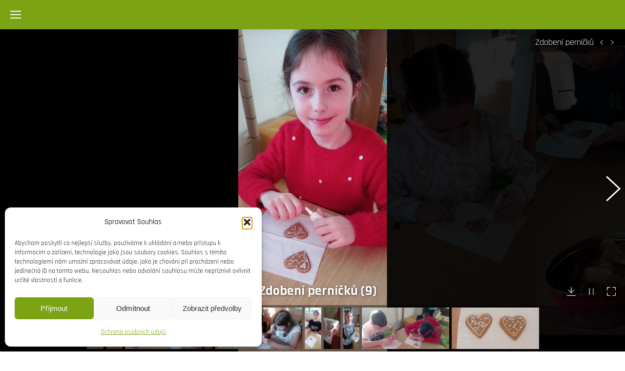

--- FILE ---
content_type: text/html; charset=UTF-8
request_url: https://www.skola-skalice.cz/dt_gallery/zdobeni-pernicku/
body_size: 16674
content:
<!DOCTYPE html>
<!--[if !(IE 6) | !(IE 7) | !(IE 8)  ]><!-->
<html lang="cs" class="no-js">
<!--<![endif]-->
<head>
	<meta charset="UTF-8" />
				<meta name="viewport" content="width=device-width, initial-scale=1, maximum-scale=1, user-scalable=0"/>
			<meta name="theme-color" content="#81d742"/>	<link rel="profile" href="https://gmpg.org/xfn/11" />
	<meta name='robots' content='index, follow, max-image-preview:large, max-snippet:-1, max-video-preview:-1' />

	<!-- This site is optimized with the Yoast SEO plugin v25.6 - https://yoast.com/wordpress/plugins/seo/ -->
	<title>Zdobení perníčků - Jubilejní škola Skalice</title>
	<link rel="canonical" href="https://www.skola-skalice.cz/dt_gallery/zdobeni-pernicku/" />
	<meta property="og:locale" content="cs_CZ" />
	<meta property="og:type" content="article" />
	<meta property="og:title" content="Zdobení perníčků - Jubilejní škola Skalice" />
	<meta property="og:url" content="https://www.skola-skalice.cz/dt_gallery/zdobeni-pernicku/" />
	<meta property="og:site_name" content="Jubilejní škola Skalice" />
	<meta property="article:publisher" content="https://www.facebook.com/pages/Technology-EvolutioN/1557168024571318" />
	<meta property="article:modified_time" content="2023-12-22T06:57:17+00:00" />
	<meta property="og:image" content="https://www.skola-skalice.cz/wp-content/uploads/2023/12/Zdobeni-pernicku-9.jpg" />
	<meta property="og:image:width" content="920" />
	<meta property="og:image:height" content="1992" />
	<meta property="og:image:type" content="image/jpeg" />
	<meta name="twitter:label1" content="Odhadovaná doba čtení" />
	<meta name="twitter:data1" content="1 minuta" />
	<script type="application/ld+json" class="yoast-schema-graph">{"@context":"https://schema.org","@graph":[{"@type":"WebPage","@id":"https://www.skola-skalice.cz/dt_gallery/zdobeni-pernicku/","url":"https://www.skola-skalice.cz/dt_gallery/zdobeni-pernicku/","name":"Zdobení perníčků - Jubilejní škola Skalice","isPartOf":{"@id":"https://www.skola-skalice.cz/#website"},"primaryImageOfPage":{"@id":"https://www.skola-skalice.cz/dt_gallery/zdobeni-pernicku/#primaryimage"},"image":{"@id":"https://www.skola-skalice.cz/dt_gallery/zdobeni-pernicku/#primaryimage"},"thumbnailUrl":"https://www.skola-skalice.cz/wp-content/uploads/2023/12/Zdobeni-pernicku-9.jpg","datePublished":"2023-12-22T06:57:09+00:00","dateModified":"2023-12-22T06:57:17+00:00","breadcrumb":{"@id":"https://www.skola-skalice.cz/dt_gallery/zdobeni-pernicku/#breadcrumb"},"inLanguage":"cs","potentialAction":[{"@type":"ReadAction","target":["https://www.skola-skalice.cz/dt_gallery/zdobeni-pernicku/"]}]},{"@type":"ImageObject","inLanguage":"cs","@id":"https://www.skola-skalice.cz/dt_gallery/zdobeni-pernicku/#primaryimage","url":"https://www.skola-skalice.cz/wp-content/uploads/2023/12/Zdobeni-pernicku-9.jpg","contentUrl":"https://www.skola-skalice.cz/wp-content/uploads/2023/12/Zdobeni-pernicku-9.jpg","width":920,"height":1992},{"@type":"BreadcrumbList","@id":"https://www.skola-skalice.cz/dt_gallery/zdobeni-pernicku/#breadcrumb","itemListElement":[{"@type":"ListItem","position":1,"name":"Domů","item":"https://www.skola-skalice.cz/"},{"@type":"ListItem","position":2,"name":"Photo Albums","item":"https://www.skola-skalice.cz/dt_gallery/"},{"@type":"ListItem","position":3,"name":"Zdobení perníčků"}]},{"@type":"WebSite","@id":"https://www.skola-skalice.cz/#website","url":"https://www.skola-skalice.cz/","name":"Jubilejní škola Skalice","description":"Jubilejní škola Skalice je mateřská a základní škola poblíž Frýdku-Místku","potentialAction":[{"@type":"SearchAction","target":{"@type":"EntryPoint","urlTemplate":"https://www.skola-skalice.cz/?s={search_term_string}"},"query-input":{"@type":"PropertyValueSpecification","valueRequired":true,"valueName":"search_term_string"}}],"inLanguage":"cs"}]}</script>
	<!-- / Yoast SEO plugin. -->


<link rel='dns-prefetch' href='//use.fontawesome.com' />
<link rel='dns-prefetch' href='//fonts.googleapis.com' />
<link rel="alternate" type="application/rss+xml" title="Jubilejní škola Skalice &raquo; RSS zdroj" href="https://www.skola-skalice.cz/feed/" />
<link rel="alternate" type="application/rss+xml" title="Jubilejní škola Skalice &raquo; RSS komentářů" href="https://www.skola-skalice.cz/comments/feed/" />
<script>
window._wpemojiSettings = {"baseUrl":"https:\/\/s.w.org\/images\/core\/emoji\/15.0.3\/72x72\/","ext":".png","svgUrl":"https:\/\/s.w.org\/images\/core\/emoji\/15.0.3\/svg\/","svgExt":".svg","source":{"concatemoji":"https:\/\/www.skola-skalice.cz\/wp-includes\/js\/wp-emoji-release.min.js?ver=6.6.4"}};
/*! This file is auto-generated */
!function(i,n){var o,s,e;function c(e){try{var t={supportTests:e,timestamp:(new Date).valueOf()};sessionStorage.setItem(o,JSON.stringify(t))}catch(e){}}function p(e,t,n){e.clearRect(0,0,e.canvas.width,e.canvas.height),e.fillText(t,0,0);var t=new Uint32Array(e.getImageData(0,0,e.canvas.width,e.canvas.height).data),r=(e.clearRect(0,0,e.canvas.width,e.canvas.height),e.fillText(n,0,0),new Uint32Array(e.getImageData(0,0,e.canvas.width,e.canvas.height).data));return t.every(function(e,t){return e===r[t]})}function u(e,t,n){switch(t){case"flag":return n(e,"\ud83c\udff3\ufe0f\u200d\u26a7\ufe0f","\ud83c\udff3\ufe0f\u200b\u26a7\ufe0f")?!1:!n(e,"\ud83c\uddfa\ud83c\uddf3","\ud83c\uddfa\u200b\ud83c\uddf3")&&!n(e,"\ud83c\udff4\udb40\udc67\udb40\udc62\udb40\udc65\udb40\udc6e\udb40\udc67\udb40\udc7f","\ud83c\udff4\u200b\udb40\udc67\u200b\udb40\udc62\u200b\udb40\udc65\u200b\udb40\udc6e\u200b\udb40\udc67\u200b\udb40\udc7f");case"emoji":return!n(e,"\ud83d\udc26\u200d\u2b1b","\ud83d\udc26\u200b\u2b1b")}return!1}function f(e,t,n){var r="undefined"!=typeof WorkerGlobalScope&&self instanceof WorkerGlobalScope?new OffscreenCanvas(300,150):i.createElement("canvas"),a=r.getContext("2d",{willReadFrequently:!0}),o=(a.textBaseline="top",a.font="600 32px Arial",{});return e.forEach(function(e){o[e]=t(a,e,n)}),o}function t(e){var t=i.createElement("script");t.src=e,t.defer=!0,i.head.appendChild(t)}"undefined"!=typeof Promise&&(o="wpEmojiSettingsSupports",s=["flag","emoji"],n.supports={everything:!0,everythingExceptFlag:!0},e=new Promise(function(e){i.addEventListener("DOMContentLoaded",e,{once:!0})}),new Promise(function(t){var n=function(){try{var e=JSON.parse(sessionStorage.getItem(o));if("object"==typeof e&&"number"==typeof e.timestamp&&(new Date).valueOf()<e.timestamp+604800&&"object"==typeof e.supportTests)return e.supportTests}catch(e){}return null}();if(!n){if("undefined"!=typeof Worker&&"undefined"!=typeof OffscreenCanvas&&"undefined"!=typeof URL&&URL.createObjectURL&&"undefined"!=typeof Blob)try{var e="postMessage("+f.toString()+"("+[JSON.stringify(s),u.toString(),p.toString()].join(",")+"));",r=new Blob([e],{type:"text/javascript"}),a=new Worker(URL.createObjectURL(r),{name:"wpTestEmojiSupports"});return void(a.onmessage=function(e){c(n=e.data),a.terminate(),t(n)})}catch(e){}c(n=f(s,u,p))}t(n)}).then(function(e){for(var t in e)n.supports[t]=e[t],n.supports.everything=n.supports.everything&&n.supports[t],"flag"!==t&&(n.supports.everythingExceptFlag=n.supports.everythingExceptFlag&&n.supports[t]);n.supports.everythingExceptFlag=n.supports.everythingExceptFlag&&!n.supports.flag,n.DOMReady=!1,n.readyCallback=function(){n.DOMReady=!0}}).then(function(){return e}).then(function(){var e;n.supports.everything||(n.readyCallback(),(e=n.source||{}).concatemoji?t(e.concatemoji):e.wpemoji&&e.twemoji&&(t(e.twemoji),t(e.wpemoji)))}))}((window,document),window._wpemojiSettings);
</script>
<style id='wp-emoji-styles-inline-css'>

	img.wp-smiley, img.emoji {
		display: inline !important;
		border: none !important;
		box-shadow: none !important;
		height: 1em !important;
		width: 1em !important;
		margin: 0 0.07em !important;
		vertical-align: -0.1em !important;
		background: none !important;
		padding: 0 !important;
	}
</style>
<link rel='stylesheet' id='wp-block-library-css' href='https://www.skola-skalice.cz/wp-includes/css/dist/block-library/style.min.css?ver=6.6.4' media='all' />
<style id='wp-block-library-theme-inline-css'>
.wp-block-audio :where(figcaption){color:#555;font-size:13px;text-align:center}.is-dark-theme .wp-block-audio :where(figcaption){color:#ffffffa6}.wp-block-audio{margin:0 0 1em}.wp-block-code{border:1px solid #ccc;border-radius:4px;font-family:Menlo,Consolas,monaco,monospace;padding:.8em 1em}.wp-block-embed :where(figcaption){color:#555;font-size:13px;text-align:center}.is-dark-theme .wp-block-embed :where(figcaption){color:#ffffffa6}.wp-block-embed{margin:0 0 1em}.blocks-gallery-caption{color:#555;font-size:13px;text-align:center}.is-dark-theme .blocks-gallery-caption{color:#ffffffa6}:root :where(.wp-block-image figcaption){color:#555;font-size:13px;text-align:center}.is-dark-theme :root :where(.wp-block-image figcaption){color:#ffffffa6}.wp-block-image{margin:0 0 1em}.wp-block-pullquote{border-bottom:4px solid;border-top:4px solid;color:currentColor;margin-bottom:1.75em}.wp-block-pullquote cite,.wp-block-pullquote footer,.wp-block-pullquote__citation{color:currentColor;font-size:.8125em;font-style:normal;text-transform:uppercase}.wp-block-quote{border-left:.25em solid;margin:0 0 1.75em;padding-left:1em}.wp-block-quote cite,.wp-block-quote footer{color:currentColor;font-size:.8125em;font-style:normal;position:relative}.wp-block-quote.has-text-align-right{border-left:none;border-right:.25em solid;padding-left:0;padding-right:1em}.wp-block-quote.has-text-align-center{border:none;padding-left:0}.wp-block-quote.is-large,.wp-block-quote.is-style-large,.wp-block-quote.is-style-plain{border:none}.wp-block-search .wp-block-search__label{font-weight:700}.wp-block-search__button{border:1px solid #ccc;padding:.375em .625em}:where(.wp-block-group.has-background){padding:1.25em 2.375em}.wp-block-separator.has-css-opacity{opacity:.4}.wp-block-separator{border:none;border-bottom:2px solid;margin-left:auto;margin-right:auto}.wp-block-separator.has-alpha-channel-opacity{opacity:1}.wp-block-separator:not(.is-style-wide):not(.is-style-dots){width:100px}.wp-block-separator.has-background:not(.is-style-dots){border-bottom:none;height:1px}.wp-block-separator.has-background:not(.is-style-wide):not(.is-style-dots){height:2px}.wp-block-table{margin:0 0 1em}.wp-block-table td,.wp-block-table th{word-break:normal}.wp-block-table :where(figcaption){color:#555;font-size:13px;text-align:center}.is-dark-theme .wp-block-table :where(figcaption){color:#ffffffa6}.wp-block-video :where(figcaption){color:#555;font-size:13px;text-align:center}.is-dark-theme .wp-block-video :where(figcaption){color:#ffffffa6}.wp-block-video{margin:0 0 1em}:root :where(.wp-block-template-part.has-background){margin-bottom:0;margin-top:0;padding:1.25em 2.375em}
</style>
<style id='classic-theme-styles-inline-css'>
/*! This file is auto-generated */
.wp-block-button__link{color:#fff;background-color:#32373c;border-radius:9999px;box-shadow:none;text-decoration:none;padding:calc(.667em + 2px) calc(1.333em + 2px);font-size:1.125em}.wp-block-file__button{background:#32373c;color:#fff;text-decoration:none}
</style>
<style id='global-styles-inline-css'>
:root{--wp--preset--aspect-ratio--square: 1;--wp--preset--aspect-ratio--4-3: 4/3;--wp--preset--aspect-ratio--3-4: 3/4;--wp--preset--aspect-ratio--3-2: 3/2;--wp--preset--aspect-ratio--2-3: 2/3;--wp--preset--aspect-ratio--16-9: 16/9;--wp--preset--aspect-ratio--9-16: 9/16;--wp--preset--color--black: #000000;--wp--preset--color--cyan-bluish-gray: #abb8c3;--wp--preset--color--white: #FFF;--wp--preset--color--pale-pink: #f78da7;--wp--preset--color--vivid-red: #cf2e2e;--wp--preset--color--luminous-vivid-orange: #ff6900;--wp--preset--color--luminous-vivid-amber: #fcb900;--wp--preset--color--light-green-cyan: #7bdcb5;--wp--preset--color--vivid-green-cyan: #00d084;--wp--preset--color--pale-cyan-blue: #8ed1fc;--wp--preset--color--vivid-cyan-blue: #0693e3;--wp--preset--color--vivid-purple: #9b51e0;--wp--preset--color--accent: #81d742;--wp--preset--color--dark-gray: #111;--wp--preset--color--light-gray: #767676;--wp--preset--gradient--vivid-cyan-blue-to-vivid-purple: linear-gradient(135deg,rgba(6,147,227,1) 0%,rgb(155,81,224) 100%);--wp--preset--gradient--light-green-cyan-to-vivid-green-cyan: linear-gradient(135deg,rgb(122,220,180) 0%,rgb(0,208,130) 100%);--wp--preset--gradient--luminous-vivid-amber-to-luminous-vivid-orange: linear-gradient(135deg,rgba(252,185,0,1) 0%,rgba(255,105,0,1) 100%);--wp--preset--gradient--luminous-vivid-orange-to-vivid-red: linear-gradient(135deg,rgba(255,105,0,1) 0%,rgb(207,46,46) 100%);--wp--preset--gradient--very-light-gray-to-cyan-bluish-gray: linear-gradient(135deg,rgb(238,238,238) 0%,rgb(169,184,195) 100%);--wp--preset--gradient--cool-to-warm-spectrum: linear-gradient(135deg,rgb(74,234,220) 0%,rgb(151,120,209) 20%,rgb(207,42,186) 40%,rgb(238,44,130) 60%,rgb(251,105,98) 80%,rgb(254,248,76) 100%);--wp--preset--gradient--blush-light-purple: linear-gradient(135deg,rgb(255,206,236) 0%,rgb(152,150,240) 100%);--wp--preset--gradient--blush-bordeaux: linear-gradient(135deg,rgb(254,205,165) 0%,rgb(254,45,45) 50%,rgb(107,0,62) 100%);--wp--preset--gradient--luminous-dusk: linear-gradient(135deg,rgb(255,203,112) 0%,rgb(199,81,192) 50%,rgb(65,88,208) 100%);--wp--preset--gradient--pale-ocean: linear-gradient(135deg,rgb(255,245,203) 0%,rgb(182,227,212) 50%,rgb(51,167,181) 100%);--wp--preset--gradient--electric-grass: linear-gradient(135deg,rgb(202,248,128) 0%,rgb(113,206,126) 100%);--wp--preset--gradient--midnight: linear-gradient(135deg,rgb(2,3,129) 0%,rgb(40,116,252) 100%);--wp--preset--font-size--small: 13px;--wp--preset--font-size--medium: 20px;--wp--preset--font-size--large: 36px;--wp--preset--font-size--x-large: 42px;--wp--preset--spacing--20: 0.44rem;--wp--preset--spacing--30: 0.67rem;--wp--preset--spacing--40: 1rem;--wp--preset--spacing--50: 1.5rem;--wp--preset--spacing--60: 2.25rem;--wp--preset--spacing--70: 3.38rem;--wp--preset--spacing--80: 5.06rem;--wp--preset--shadow--natural: 6px 6px 9px rgba(0, 0, 0, 0.2);--wp--preset--shadow--deep: 12px 12px 50px rgba(0, 0, 0, 0.4);--wp--preset--shadow--sharp: 6px 6px 0px rgba(0, 0, 0, 0.2);--wp--preset--shadow--outlined: 6px 6px 0px -3px rgba(255, 255, 255, 1), 6px 6px rgba(0, 0, 0, 1);--wp--preset--shadow--crisp: 6px 6px 0px rgba(0, 0, 0, 1);}:where(.is-layout-flex){gap: 0.5em;}:where(.is-layout-grid){gap: 0.5em;}body .is-layout-flex{display: flex;}.is-layout-flex{flex-wrap: wrap;align-items: center;}.is-layout-flex > :is(*, div){margin: 0;}body .is-layout-grid{display: grid;}.is-layout-grid > :is(*, div){margin: 0;}:where(.wp-block-columns.is-layout-flex){gap: 2em;}:where(.wp-block-columns.is-layout-grid){gap: 2em;}:where(.wp-block-post-template.is-layout-flex){gap: 1.25em;}:where(.wp-block-post-template.is-layout-grid){gap: 1.25em;}.has-black-color{color: var(--wp--preset--color--black) !important;}.has-cyan-bluish-gray-color{color: var(--wp--preset--color--cyan-bluish-gray) !important;}.has-white-color{color: var(--wp--preset--color--white) !important;}.has-pale-pink-color{color: var(--wp--preset--color--pale-pink) !important;}.has-vivid-red-color{color: var(--wp--preset--color--vivid-red) !important;}.has-luminous-vivid-orange-color{color: var(--wp--preset--color--luminous-vivid-orange) !important;}.has-luminous-vivid-amber-color{color: var(--wp--preset--color--luminous-vivid-amber) !important;}.has-light-green-cyan-color{color: var(--wp--preset--color--light-green-cyan) !important;}.has-vivid-green-cyan-color{color: var(--wp--preset--color--vivid-green-cyan) !important;}.has-pale-cyan-blue-color{color: var(--wp--preset--color--pale-cyan-blue) !important;}.has-vivid-cyan-blue-color{color: var(--wp--preset--color--vivid-cyan-blue) !important;}.has-vivid-purple-color{color: var(--wp--preset--color--vivid-purple) !important;}.has-black-background-color{background-color: var(--wp--preset--color--black) !important;}.has-cyan-bluish-gray-background-color{background-color: var(--wp--preset--color--cyan-bluish-gray) !important;}.has-white-background-color{background-color: var(--wp--preset--color--white) !important;}.has-pale-pink-background-color{background-color: var(--wp--preset--color--pale-pink) !important;}.has-vivid-red-background-color{background-color: var(--wp--preset--color--vivid-red) !important;}.has-luminous-vivid-orange-background-color{background-color: var(--wp--preset--color--luminous-vivid-orange) !important;}.has-luminous-vivid-amber-background-color{background-color: var(--wp--preset--color--luminous-vivid-amber) !important;}.has-light-green-cyan-background-color{background-color: var(--wp--preset--color--light-green-cyan) !important;}.has-vivid-green-cyan-background-color{background-color: var(--wp--preset--color--vivid-green-cyan) !important;}.has-pale-cyan-blue-background-color{background-color: var(--wp--preset--color--pale-cyan-blue) !important;}.has-vivid-cyan-blue-background-color{background-color: var(--wp--preset--color--vivid-cyan-blue) !important;}.has-vivid-purple-background-color{background-color: var(--wp--preset--color--vivid-purple) !important;}.has-black-border-color{border-color: var(--wp--preset--color--black) !important;}.has-cyan-bluish-gray-border-color{border-color: var(--wp--preset--color--cyan-bluish-gray) !important;}.has-white-border-color{border-color: var(--wp--preset--color--white) !important;}.has-pale-pink-border-color{border-color: var(--wp--preset--color--pale-pink) !important;}.has-vivid-red-border-color{border-color: var(--wp--preset--color--vivid-red) !important;}.has-luminous-vivid-orange-border-color{border-color: var(--wp--preset--color--luminous-vivid-orange) !important;}.has-luminous-vivid-amber-border-color{border-color: var(--wp--preset--color--luminous-vivid-amber) !important;}.has-light-green-cyan-border-color{border-color: var(--wp--preset--color--light-green-cyan) !important;}.has-vivid-green-cyan-border-color{border-color: var(--wp--preset--color--vivid-green-cyan) !important;}.has-pale-cyan-blue-border-color{border-color: var(--wp--preset--color--pale-cyan-blue) !important;}.has-vivid-cyan-blue-border-color{border-color: var(--wp--preset--color--vivid-cyan-blue) !important;}.has-vivid-purple-border-color{border-color: var(--wp--preset--color--vivid-purple) !important;}.has-vivid-cyan-blue-to-vivid-purple-gradient-background{background: var(--wp--preset--gradient--vivid-cyan-blue-to-vivid-purple) !important;}.has-light-green-cyan-to-vivid-green-cyan-gradient-background{background: var(--wp--preset--gradient--light-green-cyan-to-vivid-green-cyan) !important;}.has-luminous-vivid-amber-to-luminous-vivid-orange-gradient-background{background: var(--wp--preset--gradient--luminous-vivid-amber-to-luminous-vivid-orange) !important;}.has-luminous-vivid-orange-to-vivid-red-gradient-background{background: var(--wp--preset--gradient--luminous-vivid-orange-to-vivid-red) !important;}.has-very-light-gray-to-cyan-bluish-gray-gradient-background{background: var(--wp--preset--gradient--very-light-gray-to-cyan-bluish-gray) !important;}.has-cool-to-warm-spectrum-gradient-background{background: var(--wp--preset--gradient--cool-to-warm-spectrum) !important;}.has-blush-light-purple-gradient-background{background: var(--wp--preset--gradient--blush-light-purple) !important;}.has-blush-bordeaux-gradient-background{background: var(--wp--preset--gradient--blush-bordeaux) !important;}.has-luminous-dusk-gradient-background{background: var(--wp--preset--gradient--luminous-dusk) !important;}.has-pale-ocean-gradient-background{background: var(--wp--preset--gradient--pale-ocean) !important;}.has-electric-grass-gradient-background{background: var(--wp--preset--gradient--electric-grass) !important;}.has-midnight-gradient-background{background: var(--wp--preset--gradient--midnight) !important;}.has-small-font-size{font-size: var(--wp--preset--font-size--small) !important;}.has-medium-font-size{font-size: var(--wp--preset--font-size--medium) !important;}.has-large-font-size{font-size: var(--wp--preset--font-size--large) !important;}.has-x-large-font-size{font-size: var(--wp--preset--font-size--x-large) !important;}
:where(.wp-block-post-template.is-layout-flex){gap: 1.25em;}:where(.wp-block-post-template.is-layout-grid){gap: 1.25em;}
:where(.wp-block-columns.is-layout-flex){gap: 2em;}:where(.wp-block-columns.is-layout-grid){gap: 2em;}
:root :where(.wp-block-pullquote){font-size: 1.5em;line-height: 1.6;}
</style>
<link rel='stylesheet' id='ppress-frontend-css' href='https://www.skola-skalice.cz/wp-content/plugins/wp-user-avatar/assets/css/frontend.min.css?ver=4.16.8' media='all' />
<link rel='stylesheet' id='ppress-flatpickr-css' href='https://www.skola-skalice.cz/wp-content/plugins/wp-user-avatar/assets/flatpickr/flatpickr.min.css?ver=4.16.8' media='all' />
<link rel='stylesheet' id='ppress-select2-css' href='https://www.skola-skalice.cz/wp-content/plugins/wp-user-avatar/assets/select2/select2.min.css?ver=6.6.4' media='all' />
<link rel='stylesheet' id='wpvrfontawesome-css' href='https://use.fontawesome.com/releases/v6.5.1/css/all.css?ver=8.5.40' media='all' />
<link rel='stylesheet' id='panellium-css-css' href='https://www.skola-skalice.cz/wp-content/plugins/wpvr/public/lib/pannellum/src/css/pannellum.css?ver=1' media='all' />
<link rel='stylesheet' id='videojs-css-css' href='https://www.skola-skalice.cz/wp-content/plugins/wpvr/public/lib/pannellum/src/css/video-js.css?ver=1' media='all' />
<link rel='stylesheet' id='videojs-vr-css-css' href='https://www.skola-skalice.cz/wp-content/plugins/wpvr/public/lib/videojs-vr/videojs-vr.css?ver=1' media='all' />
<link rel='stylesheet' id='owl-css-css' href='https://www.skola-skalice.cz/wp-content/plugins/wpvr/public/css/owl.carousel.css?ver=8.5.40' media='all' />
<link rel='stylesheet' id='wpvr-css' href='https://www.skola-skalice.cz/wp-content/plugins/wpvr/public/css/wpvr-public.css?ver=8.5.40' media='all' />
<link rel='stylesheet' id='cmplz-general-css' href='https://www.skola-skalice.cz/wp-content/plugins/complianz-gdpr/assets/css/cookieblocker.min.css?ver=1765901502' media='all' />
<link rel='stylesheet' id='the7-font-css' href='https://www.skola-skalice.cz/wp-content/themes/dt-the7/fonts/icomoon-the7-font/icomoon-the7-font.min.css?ver=14.2.0' media='all' />
<link rel='stylesheet' id='the7-awesome-fonts-css' href='https://www.skola-skalice.cz/wp-content/themes/dt-the7/fonts/FontAwesome/css/all.min.css?ver=14.2.0' media='all' />
<link rel='stylesheet' id='the7-awesome-fonts-back-css' href='https://www.skola-skalice.cz/wp-content/themes/dt-the7/fonts/FontAwesome/back-compat.min.css?ver=14.2.0' media='all' />
<link rel='stylesheet' id='the7-Defaults-css' href='https://www.skola-skalice.cz/wp-content/uploads/smile_fonts/Defaults/Defaults.css?ver=6.6.4' media='all' />
<link rel='stylesheet' id='dt-web-fonts-css' href='https://fonts.googleapis.com/css?family=Archivo+Narrow:400,600,700%7CRoboto:400,600,700%7CRajdhani:400,500,600,700' media='all' />
<link rel='stylesheet' id='dt-main-css' href='https://www.skola-skalice.cz/wp-content/themes/dt-the7/css/main.min.css?ver=14.2.0' media='all' />
<link rel='stylesheet' id='the7-custom-scrollbar-css' href='https://www.skola-skalice.cz/wp-content/themes/dt-the7/lib/custom-scrollbar/custom-scrollbar.min.css?ver=14.2.0' media='all' />
<link rel='stylesheet' id='the7-wpbakery-css' href='https://www.skola-skalice.cz/wp-content/themes/dt-the7/css/wpbakery.min.css?ver=14.2.0' media='all' />
<link rel='stylesheet' id='the7-core-css' href='https://www.skola-skalice.cz/wp-content/plugins/dt-the7-core/assets/css/post-type.min.css?ver=2.7.12' media='all' />
<link rel='stylesheet' id='the7-css-vars-css' href='https://www.skola-skalice.cz/wp-content/uploads/the7-css/css-vars.css?ver=79f656810c70' media='all' />
<link rel='stylesheet' id='dt-custom-css' href='https://www.skola-skalice.cz/wp-content/uploads/the7-css/custom.css?ver=79f656810c70' media='all' />
<link rel='stylesheet' id='dt-media-css' href='https://www.skola-skalice.cz/wp-content/uploads/the7-css/media.css?ver=79f656810c70' media='all' />
<link rel='stylesheet' id='the7-mega-menu-css' href='https://www.skola-skalice.cz/wp-content/uploads/the7-css/mega-menu.css?ver=79f656810c70' media='all' />
<link rel='stylesheet' id='the7-elements-albums-portfolio-css' href='https://www.skola-skalice.cz/wp-content/uploads/the7-css/the7-elements-albums-portfolio.css?ver=79f656810c70' media='all' />
<link rel='stylesheet' id='the7-elements-css' href='https://www.skola-skalice.cz/wp-content/uploads/the7-css/post-type-dynamic.css?ver=79f656810c70' media='all' />
<link rel='stylesheet' id='style-css' href='https://www.skola-skalice.cz/wp-content/themes/dt-the7/style.css?ver=14.2.0' media='all' />
<script src="https://www.skola-skalice.cz/wp-includes/js/jquery/jquery.min.js?ver=3.7.1" id="jquery-core-js"></script>
<script src="https://www.skola-skalice.cz/wp-includes/js/jquery/jquery-migrate.min.js?ver=3.4.1" id="jquery-migrate-js"></script>
<script src="https://www.skola-skalice.cz/wp-content/plugins/wp-user-avatar/assets/flatpickr/flatpickr.min.js?ver=4.16.8" id="ppress-flatpickr-js"></script>
<script src="https://www.skola-skalice.cz/wp-content/plugins/wp-user-avatar/assets/select2/select2.min.js?ver=4.16.8" id="ppress-select2-js"></script>
<script src="https://www.skola-skalice.cz/wp-content/plugins/wpvr/public/lib/pannellum/src/js/pannellum.js?ver=1" id="panellium-js-js"></script>
<script src="https://www.skola-skalice.cz/wp-content/plugins/wpvr/public/lib/pannellum/src/js/libpannellum.js?ver=1" id="panelliumlib-js-js"></script>
<script src="https://www.skola-skalice.cz/wp-content/plugins/wpvr/public/js/video.js?ver=1" id="videojs-js-js"></script>
<script src="https://www.skola-skalice.cz/wp-content/plugins/wpvr/public/lib/videojs-vr/videojs-vr.js?ver=1" id="videojsvr-js-js"></script>
<script src="https://www.skola-skalice.cz/wp-content/plugins/wpvr/public/lib/pannellum/src/js/videojs-pannellum-plugin.js?ver=1" id="panelliumvid-js-js"></script>
<script src="https://www.skola-skalice.cz/wp-content/plugins/wpvr/public/js/owl.carousel.js?ver=6.6.4" id="owl-js-js"></script>
<script src="https://www.skola-skalice.cz/wp-content/plugins/wpvr/public/js/jquery.cookie.js?ver=1" id="jquery_cookie-js"></script>
<script id="dt-above-fold-js-extra">
var dtLocal = {"themeUrl":"https:\/\/www.skola-skalice.cz\/wp-content\/themes\/dt-the7","passText":"To view this protected post, enter the password below:","moreButtonText":{"loading":"Loading...","loadMore":"Load more"},"postID":"19551","ajaxurl":"https:\/\/www.skola-skalice.cz\/wp-admin\/admin-ajax.php","REST":{"baseUrl":"https:\/\/www.skola-skalice.cz\/wp-json\/the7\/v1","endpoints":{"sendMail":"\/send-mail"}},"contactMessages":{"required":"One or more fields have an error. Please check and try again.","terms":"Please accept the privacy policy.","fillTheCaptchaError":"Please, fill the captcha."},"captchaSiteKey":"","ajaxNonce":"e65760b743","pageData":"","themeSettings":{"smoothScroll":"off","lazyLoading":false,"desktopHeader":{"height":80},"ToggleCaptionEnabled":"disabled","ToggleCaption":"Navigation","floatingHeader":{"showAfter":150,"showMenu":false,"height":60,"logo":{"showLogo":true,"html":"","url":"https:\/\/www.skola-skalice.cz\/"}},"topLine":{"floatingTopLine":{"logo":{"showLogo":false,"html":""}}},"mobileHeader":{"firstSwitchPoint":1500,"secondSwitchPoint":1150,"firstSwitchPointHeight":60,"secondSwitchPointHeight":60,"mobileToggleCaptionEnabled":"disabled","mobileToggleCaption":"Menu"},"stickyMobileHeaderFirstSwitch":{"logo":{"html":""}},"stickyMobileHeaderSecondSwitch":{"logo":{"html":""}},"sidebar":{"switchPoint":970},"boxedWidth":"1280px"},"VCMobileScreenWidth":"768"};
var dtShare = {"shareButtonText":{"facebook":"Share on Facebook","twitter":"Share on X","pinterest":"Pin it","linkedin":"Share on Linkedin","whatsapp":"Share on Whatsapp"},"overlayOpacity":"85"};
</script>
<script src="https://www.skola-skalice.cz/wp-content/themes/dt-the7/js/above-the-fold.min.js?ver=14.2.0" id="dt-above-fold-js"></script>
<script></script><link rel="https://api.w.org/" href="https://www.skola-skalice.cz/wp-json/" /><link rel="alternate" title="JSON" type="application/json" href="https://www.skola-skalice.cz/wp-json/wp/v2/dt_gallery/19551" /><link rel="EditURI" type="application/rsd+xml" title="RSD" href="https://www.skola-skalice.cz/xmlrpc.php?rsd" />
<meta name="generator" content="WordPress 6.6.4" />
<link rel='shortlink' href='https://www.skola-skalice.cz/?p=19551' />
<link rel="alternate" title="oEmbed (JSON)" type="application/json+oembed" href="https://www.skola-skalice.cz/wp-json/oembed/1.0/embed?url=https%3A%2F%2Fwww.skola-skalice.cz%2Fdt_gallery%2Fzdobeni-pernicku%2F" />
<link rel="alternate" title="oEmbed (XML)" type="text/xml+oembed" href="https://www.skola-skalice.cz/wp-json/oembed/1.0/embed?url=https%3A%2F%2Fwww.skola-skalice.cz%2Fdt_gallery%2Fzdobeni-pernicku%2F&#038;format=xml" />
		<style type="text/css">
			.comments-link {
				display: none;
			}
					</style>
		
					<style>.cmplz-hidden {
					display: none !important;
				}</style><script type='text/javascript'>
				jQuery(document).ready(function($) {
				var ult_smooth_speed = 480;
				var ult_smooth_step = 80;
				$('html').attr('data-ult_smooth_speed',ult_smooth_speed).attr('data-ult_smooth_step',ult_smooth_step);
				});
			</script><meta name="generator" content="Powered by WPBakery Page Builder - drag and drop page builder for WordPress."/>
<meta name="generator" content="Powered by Slider Revolution 6.7.23 - responsive, Mobile-Friendly Slider Plugin for WordPress with comfortable drag and drop interface." />
<script>function setREVStartSize(e){
			//window.requestAnimationFrame(function() {
				window.RSIW = window.RSIW===undefined ? window.innerWidth : window.RSIW;
				window.RSIH = window.RSIH===undefined ? window.innerHeight : window.RSIH;
				try {
					var pw = document.getElementById(e.c).parentNode.offsetWidth,
						newh;
					pw = pw===0 || isNaN(pw) || (e.l=="fullwidth" || e.layout=="fullwidth") ? window.RSIW : pw;
					e.tabw = e.tabw===undefined ? 0 : parseInt(e.tabw);
					e.thumbw = e.thumbw===undefined ? 0 : parseInt(e.thumbw);
					e.tabh = e.tabh===undefined ? 0 : parseInt(e.tabh);
					e.thumbh = e.thumbh===undefined ? 0 : parseInt(e.thumbh);
					e.tabhide = e.tabhide===undefined ? 0 : parseInt(e.tabhide);
					e.thumbhide = e.thumbhide===undefined ? 0 : parseInt(e.thumbhide);
					e.mh = e.mh===undefined || e.mh=="" || e.mh==="auto" ? 0 : parseInt(e.mh,0);
					if(e.layout==="fullscreen" || e.l==="fullscreen")
						newh = Math.max(e.mh,window.RSIH);
					else{
						e.gw = Array.isArray(e.gw) ? e.gw : [e.gw];
						for (var i in e.rl) if (e.gw[i]===undefined || e.gw[i]===0) e.gw[i] = e.gw[i-1];
						e.gh = e.el===undefined || e.el==="" || (Array.isArray(e.el) && e.el.length==0)? e.gh : e.el;
						e.gh = Array.isArray(e.gh) ? e.gh : [e.gh];
						for (var i in e.rl) if (e.gh[i]===undefined || e.gh[i]===0) e.gh[i] = e.gh[i-1];
											
						var nl = new Array(e.rl.length),
							ix = 0,
							sl;
						e.tabw = e.tabhide>=pw ? 0 : e.tabw;
						e.thumbw = e.thumbhide>=pw ? 0 : e.thumbw;
						e.tabh = e.tabhide>=pw ? 0 : e.tabh;
						e.thumbh = e.thumbhide>=pw ? 0 : e.thumbh;
						for (var i in e.rl) nl[i] = e.rl[i]<window.RSIW ? 0 : e.rl[i];
						sl = nl[0];
						for (var i in nl) if (sl>nl[i] && nl[i]>0) { sl = nl[i]; ix=i;}
						var m = pw>(e.gw[ix]+e.tabw+e.thumbw) ? 1 : (pw-(e.tabw+e.thumbw)) / (e.gw[ix]);
						newh =  (e.gh[ix] * m) + (e.tabh + e.thumbh);
					}
					var el = document.getElementById(e.c);
					if (el!==null && el) el.style.height = newh+"px";
					el = document.getElementById(e.c+"_wrapper");
					if (el!==null && el) {
						el.style.height = newh+"px";
						el.style.display = "block";
					}
				} catch(e){
					console.log("Failure at Presize of Slider:" + e)
				}
			//});
		  };</script>
		<style id="wp-custom-css">
			/* --- Vyrovnání výšky karet v Post Grid (WPBakery) --- */
.vc_gitem-zone {
  display: flex;
  flex-direction: column;
  height: 100%;
}

.vc_gitem-post-data.vc_gitem-post-data-source-post_excerpt {
  display: -webkit-box;
  -webkit-line-clamp: 6;    /* počet řádků ukázky */
  -webkit-box-orient: vertical;
  overflow: hidden;
  min-height: 8em;          /* základní výška – můžeš si pohrát */
}

.vc_btn3-container {
  margin-top: auto;         /* tlačítko se posune vždy dolů */
}
/* Jídelníček – sjednocení výšky obrázků jen na stránce s ID 13342 */
.page-id-13342 .wpb_gallery img,
.page-id-13342 .gallery img,
.page-id-13342 .vc_media_grid img,
.page-id-13342 .wpb_image_grid img {
  width: 100%;
  height: 220px;       /* můžeš změnit třeba na 240px */
  object-fit: cover;   /* zachová poměr, jen rozumně ořízne */
  object-position: center;
  display: block;
}

/* Volitelně: menší výška na mobilech */
@media (max-width: 600px) {
  .page-id-13342 .wpb_gallery img,
  .page-id-13342 .gallery img,
  .page-id-13342 .vc_media_grid img,
  .page-id-13342 .wpb_image_grid img {
    height: 160px;
  }
}		</style>
		<noscript><style> .wpb_animate_when_almost_visible { opacity: 1; }</style></noscript></head>
<body data-cmplz=1 id="the7-body" class="dt_gallery-template-default single single-dt_gallery postid-19551 wp-embed-responsive the7-core-ver-2.7.12 no-comments dt-responsive-on right-mobile-menu-close-icon ouside-menu-close-icon  fade-medium-mobile-menu-close-icon fade-small-menu-close-icon srcset-enabled btn-flat custom-btn-color custom-btn-hover-color outline-element-decoration floating-mobile-menu-icon top-header first-switch-logo-center first-switch-menu-left second-switch-logo-center second-switch-menu-left layzr-loading-on popup-message-style fullscreen-photo-scroller the7-ver-14.2.0 dt-fa-compatibility wpb-js-composer js-comp-ver-8.0.1 vc_responsive photo-scroller-album">
<!-- The7 14.2.0 -->

<div id="page" >
	<a class="skip-link screen-reader-text" href="#content">Skip to content</a>

<div class="masthead inline-header justify shadow-decoration shadow-mobile-header-decoration small-mobile-menu-icon mobile-menu-icon-hover-bg-on dt-parent-menu-clickable show-sub-menu-on-hover show-device-logo show-mobile-logo" >

	<div class="top-bar full-width-line top-bar-empty top-bar-line-hide">
	<div class="top-bar-bg" ></div>
	<div class="mini-widgets left-widgets"></div><div class="mini-widgets right-widgets"></div></div>

	<header class="header-bar" role="banner">

		<div class="branding">
	<div id="site-title" class="assistive-text">Jubilejní škola Skalice</div>
	<div id="site-description" class="assistive-text">Jubilejní škola Skalice je mateřská a základní škola poblíž Frýdku-Místku</div>
	</div>

		<ul id="primary-menu" class="main-nav underline-decoration from-centre-line level-arrows-on outside-item-remove-margin"><li class="menu-item menu-item-type-post_type menu-item-object-page menu-item-home menu-item-9143 first depth-0"><a href='https://www.skola-skalice.cz/' data-level='1'><span class="menu-item-text"><span class="menu-text">Aktuality a novinky</span></span></a></li> <li class="menu-item menu-item-type-post_type menu-item-object-page menu-item-has-children menu-item-9148 has-children depth-0"><a href='https://www.skola-skalice.cz/aktuality-a-novinky/' data-level='1' aria-haspopup='true' aria-expanded='false'><span class="menu-item-text"><span class="menu-text">Úřední deska</span></span></a><ul class="sub-nav hover-style-bg level-arrows-on" role="group"><li class="menu-item menu-item-type-post_type menu-item-object-page menu-item-12582 first depth-1"><a href='https://www.skola-skalice.cz/gdpr-2/' data-level='2'><span class="menu-item-text"><span class="menu-text">INFORMACE ŘEDITELKY ŠKOLY</span></span></a></li> <li class="menu-item menu-item-type-post_type menu-item-object-page menu-item-9155 depth-1"><a href='https://www.skola-skalice.cz/povinne-zverejnovane-informace/' data-level='2'><span class="menu-item-text"><span class="menu-text">POVINNĚ ZVEŘEJŇOVANÉ INFORMACE</span></span></a></li> <li class="menu-item menu-item-type-post_type menu-item-object-page menu-item-12587 depth-1"><a href='https://www.skola-skalice.cz/gdpr-2-2/' data-level='2'><span class="menu-item-text"><span class="menu-text">PROHLÁŠENÍ O PŘÍSTUPNOSTI</span></span></a></li> <li class="menu-item menu-item-type-post_type menu-item-object-page menu-item-12599 depth-1"><a href='https://www.skola-skalice.cz/gdpr-2-3/' data-level='2'><span class="menu-item-text"><span class="menu-text">VEŘEJNÉ ZAKÁZKY</span></span></a></li> <li class="menu-item menu-item-type-post_type menu-item-object-page menu-item-12598 depth-1"><a href='https://www.skola-skalice.cz/gdpr-2-4/' data-level='2'><span class="menu-item-text"><span class="menu-text">VÝBĚROVÁ ŘÍZENÍ</span></span></a></li> <li class="menu-item menu-item-type-post_type menu-item-object-page menu-item-9161 depth-1"><a href='https://www.skola-skalice.cz/gdpr/' data-level='2'><span class="menu-item-text"><span class="menu-text">GDPR</span></span></a></li> <li class="menu-item menu-item-type-post_type menu-item-object-page menu-item-9157 depth-1"><a href='https://www.skola-skalice.cz/vyrocni-zpravy/' data-level='2'><span class="menu-item-text"><span class="menu-text">VÝROČNÍ ZPRÁVY</span></span></a></li> <li class="menu-item menu-item-type-post_type menu-item-object-page menu-item-9167 depth-1"><a href='https://www.skola-skalice.cz/inspekcni-zprava/' data-level='2'><span class="menu-item-text"><span class="menu-text">INSPEKČNÍ ZPRÁVY</span></span></a></li> <li class="menu-item menu-item-type-post_type menu-item-object-page menu-item-13365 depth-1"><a href='https://www.skola-skalice.cz/gdpr-2-3-2/' data-level='2'><span class="menu-item-text"><span class="menu-text">SPONZOROVÁNÍ ŠKOLY</span></span></a></li> <li class="menu-item menu-item-type-post_type menu-item-object-page menu-item-9158 depth-1"><a href='https://www.skola-skalice.cz/rozpocet/' data-level='2'><span class="menu-item-text"><span class="menu-text">ROZPOČET</span></span></a></li> <li class="menu-item menu-item-type-post_type menu-item-object-page menu-item-9162 depth-1"><a href='https://www.skola-skalice.cz/projekty/' data-level='2'><span class="menu-item-text"><span class="menu-text">PROJEKTY</span></span></a></li> <li class="menu-item menu-item-type-post_type menu-item-object-page menu-item-12597 depth-1"><a href='https://www.skola-skalice.cz/gdpr-2-5/' data-level='2'><span class="menu-item-text"><span class="menu-text">ŠKOLSKÁ RADA</span></span></a></li> <li class="menu-item menu-item-type-post_type menu-item-object-page menu-item-has-children menu-item-9153 has-children depth-1"><a href='https://www.skola-skalice.cz/srps/' data-level='2' aria-haspopup='true' aria-expanded='false'><span class="menu-item-text"><span class="menu-text">SRPŠ</span></span></a><ul class="sub-nav hover-style-bg level-arrows-on" role="group"><li class="menu-item menu-item-type-post_type menu-item-object-page menu-item-9179 first depth-2"><a href='https://www.skola-skalice.cz/dokumenty-srps/' data-level='3'><span class="menu-item-text"><span class="menu-text">DOKUMENTY</span></span></a></li> </ul></li> <li class="menu-item menu-item-type-post_type menu-item-object-page menu-item-has-children menu-item-12596 has-children depth-1"><a href='https://www.skola-skalice.cz/gdpr-2-6/' data-level='2' aria-haspopup='true' aria-expanded='false'><span class="menu-item-text"><span class="menu-text">DOKUMENTY ŠKOLY</span></span></a><ul class="sub-nav hover-style-bg level-arrows-on" role="group"><li class="menu-item menu-item-type-post_type menu-item-object-page menu-item-12647 first depth-2"><a href='https://www.skola-skalice.cz/dokumenty-materska-skola-2/' data-level='3'><span class="menu-item-text"><span class="menu-text">MATEŘSKÁ ŠKOLA</span></span></a></li> <li class="menu-item menu-item-type-post_type menu-item-object-page menu-item-12638 depth-2"><a href='https://www.skola-skalice.cz/dokumenty-zakladni-skola-2/' data-level='3'><span class="menu-item-text"><span class="menu-text">ZÁKLADNÍ ŠKOLA</span></span></a></li> <li class="menu-item menu-item-type-post_type menu-item-object-page menu-item-12646 depth-2"><a href='https://www.skola-skalice.cz/dokumenty-skolni-druzina-2/' data-level='3'><span class="menu-item-text"><span class="menu-text">ŠKOLNÍ DRUŽINA</span></span></a></li> <li class="menu-item menu-item-type-post_type menu-item-object-page menu-item-12645 depth-2"><a href='https://www.skola-skalice.cz/dokumenty-skolni-jidelna-2/' data-level='3'><span class="menu-item-text"><span class="menu-text">ŠKOLNÍ JÍDELNA</span></span></a></li> </ul></li> <li class="menu-item menu-item-type-post_type menu-item-object-page menu-item-has-children menu-item-12663 has-children depth-1"><a href='https://www.skola-skalice.cz/gdpr-2-7/' data-level='2' aria-haspopup='true' aria-expanded='false'><span class="menu-item-text"><span class="menu-text">ŠKOLNÍ VZDĚLÁVACÍ PROGRAM</span></span></a><ul class="sub-nav hover-style-bg level-arrows-on" role="group"><li class="menu-item menu-item-type-post_type menu-item-object-page menu-item-12671 first depth-2"><a href='https://www.skola-skalice.cz/gdpr-2-8/' data-level='3'><span class="menu-item-text"><span class="menu-text">MATEŘSKÁ ŠKOLA</span></span></a></li> <li class="menu-item menu-item-type-post_type menu-item-object-page menu-item-12664 depth-2"><a href='https://www.skola-skalice.cz/skolni-vzdelavaci-program/' data-level='3'><span class="menu-item-text"><span class="menu-text">ZÁKLADNÍ ŠKOLA</span></span></a></li> <li class="menu-item menu-item-type-post_type menu-item-object-page menu-item-26849 depth-2"><a href='https://www.skola-skalice.cz/svp-sd/' data-level='3'><span class="menu-item-text"><span class="menu-text">ŠKOLNÍ DRUŽINA</span></span></a></li> </ul></li> </ul></li> <li class="menu-item menu-item-type-post_type menu-item-object-page menu-item-has-children menu-item-9154 has-children depth-0"><a href='https://www.skola-skalice.cz/zakladni-skola/' data-level='1' aria-haspopup='true' aria-expanded='false'><span class="menu-item-text"><span class="menu-text">Základní škola</span></span></a><ul class="sub-nav hover-style-bg level-arrows-on" role="group"><li class="menu-item menu-item-type-post_type menu-item-object-page menu-item-12617 first depth-1"><a href='https://www.skola-skalice.cz/gdpr-2-6-6/' data-level='2'><span class="menu-item-text"><span class="menu-text">O NÁS</span></span></a></li> <li class="menu-item menu-item-type-post_type menu-item-object-page menu-item-27213 depth-1"><a href='https://www.skola-skalice.cz/zapis-do-1-tridy/' data-level='2'><span class="menu-item-text"><span class="menu-text">ZÁPIS DO 1. TŘÍDY</span></span></a></li> <li class="menu-item menu-item-type-post_type menu-item-object-page menu-item-9156 depth-1"><a href='https://www.skola-skalice.cz/organizace-skolniho-roku-2021-2022/' data-level='2'><span class="menu-item-text"><span class="menu-text">ORGANIZACE ŠKOLNÍHO ROKU</span></span></a></li> <li class="menu-item menu-item-type-post_type menu-item-object-page menu-item-9164 depth-1"><a href='https://www.skola-skalice.cz/rozvrh-hodin-2/' data-level='2'><span class="menu-item-text"><span class="menu-text">ROZVRH HODIN A ODPOLEDNÍCH ZÁJMOVÝCH ČINNOSTÍ</span></span></a></li> <li class="menu-item menu-item-type-post_type menu-item-object-page menu-item-12683 depth-1"><a href='https://www.skola-skalice.cz/gdpr-2-9/' data-level='2'><span class="menu-item-text"><span class="menu-text">PORADENSKÉ PRACOVIŠTĚ</span></span></a></li> <li class="menu-item menu-item-type-post_type menu-item-object-page menu-item-12654 depth-1"><a href='https://www.skola-skalice.cz/dokumenty-zakladni-skola-2/' data-level='2'><span class="menu-item-text"><span class="menu-text">DOKUMENTY</span></span></a></li> <li class="menu-item menu-item-type-post_type menu-item-object-page menu-item-9168 depth-1"><a href='https://www.skola-skalice.cz/fotogalerie-zakladni-skoly/' data-level='2'><span class="menu-item-text"><span class="menu-text">FOTOGALERIE</span></span></a></li> </ul></li> <li class="menu-item menu-item-type-post_type menu-item-object-page menu-item-has-children menu-item-9150 has-children depth-0"><a href='https://www.skola-skalice.cz/materska-skola/' data-level='1' aria-haspopup='true' aria-expanded='false'><span class="menu-item-text"><span class="menu-text">Mateřská škola</span></span></a><ul class="sub-nav hover-style-bg level-arrows-on" role="group"><li class="menu-item menu-item-type-post_type menu-item-object-page menu-item-14934 first depth-1"><a href='https://www.skola-skalice.cz/gdpr-2-8/aktuality-skolky-2-2/' data-level='2'><span class="menu-item-text"><span class="menu-text">AKTUALITY ŠKOLKY</span></span></a></li> <li class="menu-item menu-item-type-post_type menu-item-object-page menu-item-12659 depth-1"><a href='https://www.skola-skalice.cz/dokumenty-materska-skola-2/' data-level='2'><span class="menu-item-text"><span class="menu-text">DOKUMENTY</span></span></a></li> <li class="menu-item menu-item-type-post_type menu-item-object-page menu-item-9172 depth-1"><a href='https://www.skola-skalice.cz/fotogalerie-materske-skoly/' data-level='2'><span class="menu-item-text"><span class="menu-text">FOTOGALERIE</span></span></a></li> </ul></li> <li class="menu-item menu-item-type-post_type menu-item-object-page menu-item-has-children menu-item-9151 has-children depth-0"><a href='https://www.skola-skalice.cz/skolni-druzina/' data-level='1' aria-haspopup='true' aria-expanded='false'><span class="menu-item-text"><span class="menu-text">Školní družina</span></span></a><ul class="sub-nav hover-style-bg level-arrows-on" role="group"><li class="menu-item menu-item-type-post_type menu-item-object-page menu-item-12658 first depth-1"><a href='https://www.skola-skalice.cz/dokumenty-skolni-druzina-2/' data-level='2'><span class="menu-item-text"><span class="menu-text">DOKUMENTY</span></span></a></li> <li class="menu-item menu-item-type-post_type menu-item-object-page menu-item-9175 depth-1"><a href='https://www.skola-skalice.cz/fotogalerie-skolni-druziny/' data-level='2'><span class="menu-item-text"><span class="menu-text">FOTOGALERIE</span></span></a></li> </ul></li> <li class="menu-item menu-item-type-post_type menu-item-object-page menu-item-has-children menu-item-9152 has-children depth-0"><a href='https://www.skola-skalice.cz/skolni-jidelna/' data-level='1' aria-haspopup='true' aria-expanded='false'><span class="menu-item-text"><span class="menu-text">Školní jídelna</span></span></a><ul class="sub-nav hover-style-bg level-arrows-on" role="group"><li class="menu-item menu-item-type-post_type menu-item-object-page menu-item-9176 first depth-1"><a href='https://www.skola-skalice.cz/zdrava-skolni-jidelna/' data-level='2'><span class="menu-item-text"><span class="menu-text">ZDRAVÁ ŠKOLNÍ JÍDELNA</span></span></a></li> <li class="menu-item menu-item-type-post_type menu-item-object-page menu-item-9177 depth-1"><a href='https://www.skola-skalice.cz/jidelni-listek-3/' data-level='2'><span class="menu-item-text"><span class="menu-text">JÍDELNÍ LÍSTEK</span></span></a></li> <li class="menu-item menu-item-type-post_type menu-item-object-page menu-item-12657 depth-1"><a href='https://www.skola-skalice.cz/dokumenty-skolni-jidelna-2/' data-level='2'><span class="menu-item-text"><span class="menu-text">DOKUMENTY</span></span></a></li> <li class="menu-item menu-item-type-post_type menu-item-object-page menu-item-13344 depth-1"><a href='https://www.skola-skalice.cz/fotogalerie-skolni-druziny-2/' data-level='2'><span class="menu-item-text"><span class="menu-text">FOTOGALERIE</span></span></a></li> </ul></li> <li class="menu-item menu-item-type-post_type menu-item-object-page menu-item-9149 last depth-0"><a href='https://www.skola-skalice.cz/kontakty/' data-level='1'><span class="menu-item-text"><span class="menu-text">Kontakty</span></span></a></li> </ul>
		
	</header>

</div>
<div role="navigation" aria-label="Main Menu" class="dt-mobile-header mobile-menu-show-divider">
	<div class="dt-close-mobile-menu-icon" aria-label="Close" role="button" tabindex="0"><div class="close-line-wrap"><span class="close-line"></span><span class="close-line"></span><span class="close-line"></span></div></div>	<ul id="mobile-menu" class="mobile-main-nav">
		<li class="menu-item menu-item-type-post_type menu-item-object-page menu-item-home menu-item-9143 first depth-0"><a href='https://www.skola-skalice.cz/' data-level='1'><span class="menu-item-text"><span class="menu-text">Aktuality a novinky</span></span></a></li> <li class="menu-item menu-item-type-post_type menu-item-object-page menu-item-has-children menu-item-9148 has-children depth-0"><a href='https://www.skola-skalice.cz/aktuality-a-novinky/' data-level='1' aria-haspopup='true' aria-expanded='false'><span class="menu-item-text"><span class="menu-text">Úřední deska</span></span></a><ul class="sub-nav hover-style-bg level-arrows-on" role="group"><li class="menu-item menu-item-type-post_type menu-item-object-page menu-item-12582 first depth-1"><a href='https://www.skola-skalice.cz/gdpr-2/' data-level='2'><span class="menu-item-text"><span class="menu-text">INFORMACE ŘEDITELKY ŠKOLY</span></span></a></li> <li class="menu-item menu-item-type-post_type menu-item-object-page menu-item-9155 depth-1"><a href='https://www.skola-skalice.cz/povinne-zverejnovane-informace/' data-level='2'><span class="menu-item-text"><span class="menu-text">POVINNĚ ZVEŘEJŇOVANÉ INFORMACE</span></span></a></li> <li class="menu-item menu-item-type-post_type menu-item-object-page menu-item-12587 depth-1"><a href='https://www.skola-skalice.cz/gdpr-2-2/' data-level='2'><span class="menu-item-text"><span class="menu-text">PROHLÁŠENÍ O PŘÍSTUPNOSTI</span></span></a></li> <li class="menu-item menu-item-type-post_type menu-item-object-page menu-item-12599 depth-1"><a href='https://www.skola-skalice.cz/gdpr-2-3/' data-level='2'><span class="menu-item-text"><span class="menu-text">VEŘEJNÉ ZAKÁZKY</span></span></a></li> <li class="menu-item menu-item-type-post_type menu-item-object-page menu-item-12598 depth-1"><a href='https://www.skola-skalice.cz/gdpr-2-4/' data-level='2'><span class="menu-item-text"><span class="menu-text">VÝBĚROVÁ ŘÍZENÍ</span></span></a></li> <li class="menu-item menu-item-type-post_type menu-item-object-page menu-item-9161 depth-1"><a href='https://www.skola-skalice.cz/gdpr/' data-level='2'><span class="menu-item-text"><span class="menu-text">GDPR</span></span></a></li> <li class="menu-item menu-item-type-post_type menu-item-object-page menu-item-9157 depth-1"><a href='https://www.skola-skalice.cz/vyrocni-zpravy/' data-level='2'><span class="menu-item-text"><span class="menu-text">VÝROČNÍ ZPRÁVY</span></span></a></li> <li class="menu-item menu-item-type-post_type menu-item-object-page menu-item-9167 depth-1"><a href='https://www.skola-skalice.cz/inspekcni-zprava/' data-level='2'><span class="menu-item-text"><span class="menu-text">INSPEKČNÍ ZPRÁVY</span></span></a></li> <li class="menu-item menu-item-type-post_type menu-item-object-page menu-item-13365 depth-1"><a href='https://www.skola-skalice.cz/gdpr-2-3-2/' data-level='2'><span class="menu-item-text"><span class="menu-text">SPONZOROVÁNÍ ŠKOLY</span></span></a></li> <li class="menu-item menu-item-type-post_type menu-item-object-page menu-item-9158 depth-1"><a href='https://www.skola-skalice.cz/rozpocet/' data-level='2'><span class="menu-item-text"><span class="menu-text">ROZPOČET</span></span></a></li> <li class="menu-item menu-item-type-post_type menu-item-object-page menu-item-9162 depth-1"><a href='https://www.skola-skalice.cz/projekty/' data-level='2'><span class="menu-item-text"><span class="menu-text">PROJEKTY</span></span></a></li> <li class="menu-item menu-item-type-post_type menu-item-object-page menu-item-12597 depth-1"><a href='https://www.skola-skalice.cz/gdpr-2-5/' data-level='2'><span class="menu-item-text"><span class="menu-text">ŠKOLSKÁ RADA</span></span></a></li> <li class="menu-item menu-item-type-post_type menu-item-object-page menu-item-has-children menu-item-9153 has-children depth-1"><a href='https://www.skola-skalice.cz/srps/' data-level='2' aria-haspopup='true' aria-expanded='false'><span class="menu-item-text"><span class="menu-text">SRPŠ</span></span></a><ul class="sub-nav hover-style-bg level-arrows-on" role="group"><li class="menu-item menu-item-type-post_type menu-item-object-page menu-item-9179 first depth-2"><a href='https://www.skola-skalice.cz/dokumenty-srps/' data-level='3'><span class="menu-item-text"><span class="menu-text">DOKUMENTY</span></span></a></li> </ul></li> <li class="menu-item menu-item-type-post_type menu-item-object-page menu-item-has-children menu-item-12596 has-children depth-1"><a href='https://www.skola-skalice.cz/gdpr-2-6/' data-level='2' aria-haspopup='true' aria-expanded='false'><span class="menu-item-text"><span class="menu-text">DOKUMENTY ŠKOLY</span></span></a><ul class="sub-nav hover-style-bg level-arrows-on" role="group"><li class="menu-item menu-item-type-post_type menu-item-object-page menu-item-12647 first depth-2"><a href='https://www.skola-skalice.cz/dokumenty-materska-skola-2/' data-level='3'><span class="menu-item-text"><span class="menu-text">MATEŘSKÁ ŠKOLA</span></span></a></li> <li class="menu-item menu-item-type-post_type menu-item-object-page menu-item-12638 depth-2"><a href='https://www.skola-skalice.cz/dokumenty-zakladni-skola-2/' data-level='3'><span class="menu-item-text"><span class="menu-text">ZÁKLADNÍ ŠKOLA</span></span></a></li> <li class="menu-item menu-item-type-post_type menu-item-object-page menu-item-12646 depth-2"><a href='https://www.skola-skalice.cz/dokumenty-skolni-druzina-2/' data-level='3'><span class="menu-item-text"><span class="menu-text">ŠKOLNÍ DRUŽINA</span></span></a></li> <li class="menu-item menu-item-type-post_type menu-item-object-page menu-item-12645 depth-2"><a href='https://www.skola-skalice.cz/dokumenty-skolni-jidelna-2/' data-level='3'><span class="menu-item-text"><span class="menu-text">ŠKOLNÍ JÍDELNA</span></span></a></li> </ul></li> <li class="menu-item menu-item-type-post_type menu-item-object-page menu-item-has-children menu-item-12663 has-children depth-1"><a href='https://www.skola-skalice.cz/gdpr-2-7/' data-level='2' aria-haspopup='true' aria-expanded='false'><span class="menu-item-text"><span class="menu-text">ŠKOLNÍ VZDĚLÁVACÍ PROGRAM</span></span></a><ul class="sub-nav hover-style-bg level-arrows-on" role="group"><li class="menu-item menu-item-type-post_type menu-item-object-page menu-item-12671 first depth-2"><a href='https://www.skola-skalice.cz/gdpr-2-8/' data-level='3'><span class="menu-item-text"><span class="menu-text">MATEŘSKÁ ŠKOLA</span></span></a></li> <li class="menu-item menu-item-type-post_type menu-item-object-page menu-item-12664 depth-2"><a href='https://www.skola-skalice.cz/skolni-vzdelavaci-program/' data-level='3'><span class="menu-item-text"><span class="menu-text">ZÁKLADNÍ ŠKOLA</span></span></a></li> <li class="menu-item menu-item-type-post_type menu-item-object-page menu-item-26849 depth-2"><a href='https://www.skola-skalice.cz/svp-sd/' data-level='3'><span class="menu-item-text"><span class="menu-text">ŠKOLNÍ DRUŽINA</span></span></a></li> </ul></li> </ul></li> <li class="menu-item menu-item-type-post_type menu-item-object-page menu-item-has-children menu-item-9154 has-children depth-0"><a href='https://www.skola-skalice.cz/zakladni-skola/' data-level='1' aria-haspopup='true' aria-expanded='false'><span class="menu-item-text"><span class="menu-text">Základní škola</span></span></a><ul class="sub-nav hover-style-bg level-arrows-on" role="group"><li class="menu-item menu-item-type-post_type menu-item-object-page menu-item-12617 first depth-1"><a href='https://www.skola-skalice.cz/gdpr-2-6-6/' data-level='2'><span class="menu-item-text"><span class="menu-text">O NÁS</span></span></a></li> <li class="menu-item menu-item-type-post_type menu-item-object-page menu-item-27213 depth-1"><a href='https://www.skola-skalice.cz/zapis-do-1-tridy/' data-level='2'><span class="menu-item-text"><span class="menu-text">ZÁPIS DO 1. TŘÍDY</span></span></a></li> <li class="menu-item menu-item-type-post_type menu-item-object-page menu-item-9156 depth-1"><a href='https://www.skola-skalice.cz/organizace-skolniho-roku-2021-2022/' data-level='2'><span class="menu-item-text"><span class="menu-text">ORGANIZACE ŠKOLNÍHO ROKU</span></span></a></li> <li class="menu-item menu-item-type-post_type menu-item-object-page menu-item-9164 depth-1"><a href='https://www.skola-skalice.cz/rozvrh-hodin-2/' data-level='2'><span class="menu-item-text"><span class="menu-text">ROZVRH HODIN A ODPOLEDNÍCH ZÁJMOVÝCH ČINNOSTÍ</span></span></a></li> <li class="menu-item menu-item-type-post_type menu-item-object-page menu-item-12683 depth-1"><a href='https://www.skola-skalice.cz/gdpr-2-9/' data-level='2'><span class="menu-item-text"><span class="menu-text">PORADENSKÉ PRACOVIŠTĚ</span></span></a></li> <li class="menu-item menu-item-type-post_type menu-item-object-page menu-item-12654 depth-1"><a href='https://www.skola-skalice.cz/dokumenty-zakladni-skola-2/' data-level='2'><span class="menu-item-text"><span class="menu-text">DOKUMENTY</span></span></a></li> <li class="menu-item menu-item-type-post_type menu-item-object-page menu-item-9168 depth-1"><a href='https://www.skola-skalice.cz/fotogalerie-zakladni-skoly/' data-level='2'><span class="menu-item-text"><span class="menu-text">FOTOGALERIE</span></span></a></li> </ul></li> <li class="menu-item menu-item-type-post_type menu-item-object-page menu-item-has-children menu-item-9150 has-children depth-0"><a href='https://www.skola-skalice.cz/materska-skola/' data-level='1' aria-haspopup='true' aria-expanded='false'><span class="menu-item-text"><span class="menu-text">Mateřská škola</span></span></a><ul class="sub-nav hover-style-bg level-arrows-on" role="group"><li class="menu-item menu-item-type-post_type menu-item-object-page menu-item-14934 first depth-1"><a href='https://www.skola-skalice.cz/gdpr-2-8/aktuality-skolky-2-2/' data-level='2'><span class="menu-item-text"><span class="menu-text">AKTUALITY ŠKOLKY</span></span></a></li> <li class="menu-item menu-item-type-post_type menu-item-object-page menu-item-12659 depth-1"><a href='https://www.skola-skalice.cz/dokumenty-materska-skola-2/' data-level='2'><span class="menu-item-text"><span class="menu-text">DOKUMENTY</span></span></a></li> <li class="menu-item menu-item-type-post_type menu-item-object-page menu-item-9172 depth-1"><a href='https://www.skola-skalice.cz/fotogalerie-materske-skoly/' data-level='2'><span class="menu-item-text"><span class="menu-text">FOTOGALERIE</span></span></a></li> </ul></li> <li class="menu-item menu-item-type-post_type menu-item-object-page menu-item-has-children menu-item-9151 has-children depth-0"><a href='https://www.skola-skalice.cz/skolni-druzina/' data-level='1' aria-haspopup='true' aria-expanded='false'><span class="menu-item-text"><span class="menu-text">Školní družina</span></span></a><ul class="sub-nav hover-style-bg level-arrows-on" role="group"><li class="menu-item menu-item-type-post_type menu-item-object-page menu-item-12658 first depth-1"><a href='https://www.skola-skalice.cz/dokumenty-skolni-druzina-2/' data-level='2'><span class="menu-item-text"><span class="menu-text">DOKUMENTY</span></span></a></li> <li class="menu-item menu-item-type-post_type menu-item-object-page menu-item-9175 depth-1"><a href='https://www.skola-skalice.cz/fotogalerie-skolni-druziny/' data-level='2'><span class="menu-item-text"><span class="menu-text">FOTOGALERIE</span></span></a></li> </ul></li> <li class="menu-item menu-item-type-post_type menu-item-object-page menu-item-has-children menu-item-9152 has-children depth-0"><a href='https://www.skola-skalice.cz/skolni-jidelna/' data-level='1' aria-haspopup='true' aria-expanded='false'><span class="menu-item-text"><span class="menu-text">Školní jídelna</span></span></a><ul class="sub-nav hover-style-bg level-arrows-on" role="group"><li class="menu-item menu-item-type-post_type menu-item-object-page menu-item-9176 first depth-1"><a href='https://www.skola-skalice.cz/zdrava-skolni-jidelna/' data-level='2'><span class="menu-item-text"><span class="menu-text">ZDRAVÁ ŠKOLNÍ JÍDELNA</span></span></a></li> <li class="menu-item menu-item-type-post_type menu-item-object-page menu-item-9177 depth-1"><a href='https://www.skola-skalice.cz/jidelni-listek-3/' data-level='2'><span class="menu-item-text"><span class="menu-text">JÍDELNÍ LÍSTEK</span></span></a></li> <li class="menu-item menu-item-type-post_type menu-item-object-page menu-item-12657 depth-1"><a href='https://www.skola-skalice.cz/dokumenty-skolni-jidelna-2/' data-level='2'><span class="menu-item-text"><span class="menu-text">DOKUMENTY</span></span></a></li> <li class="menu-item menu-item-type-post_type menu-item-object-page menu-item-13344 depth-1"><a href='https://www.skola-skalice.cz/fotogalerie-skolni-druziny-2/' data-level='2'><span class="menu-item-text"><span class="menu-text">FOTOGALERIE</span></span></a></li> </ul></li> <li class="menu-item menu-item-type-post_type menu-item-object-page menu-item-9149 last depth-0"><a href='https://www.skola-skalice.cz/kontakty/' data-level='1'><span class="menu-item-text"><span class="menu-text">Kontakty</span></span></a></li> 	</ul>
	<div class='mobile-mini-widgets-in-menu'></div>
</div>


<div class="photo-scroller fullscreen-scroller show-overlay" data-scale="fit" data-autoslide="true" data-delay="4000" data-loop="true" data-padding-top="0" data-padding-bottom="0" data-padding-side="0" data-transparency="0.15" data-ls-max="100" data-ls-min="0" data-ls-fill-dt="fit" data-ls-fill-mob="fit" data-pt-max="100" data-pt-min="0" data-pt-fill-dt="fit" data-pt-fill-mob="fit" data-thumb-width="0" data-thumb-height="85" style="background-color:#000000;"><div class="photoSlider"><figure data-width="920" data-height="1992"><a href="https://www.skola-skalice.cz/wp-content/uploads/2023/12/Zdobeni-pernicku-9.jpg"><img class="preload-me photo-thumb-lazy-load aspect" src="data:image/svg+xml,%3Csvg%20xmlns%3D&#39;http%3A%2F%2Fwww.w3.org%2F2000%2Fsvg&#39;%20viewBox%3D&#39;0%200%2039%2085&#39;%2F%3E" data-src="https://www.skola-skalice.cz/wp-content/uploads/2023/12/Zdobeni-pernicku-9-39x85.jpg" data-srcset="https://www.skola-skalice.cz/wp-content/uploads/2023/12/Zdobeni-pernicku-9-39x85.jpg 39w, https://www.skola-skalice.cz/wp-content/uploads/2023/12/Zdobeni-pernicku-9-78x170.jpg 78w" loading="eager" style="--ratio: 39 / 85" sizes="(max-width: 39px) 100vw, 39px" width="39" height="85"  alt="" /></a><figcaption><div class="album-content-description"><h3 class="entry-title">Zdobení perníčků (9)</h3></div></figcaption></figure><figure data-width="920" data-height="1992"><a href="https://www.skola-skalice.cz/wp-content/uploads/2023/12/Zdobeni-pernicku-1.jpg"><img class="preload-me photo-thumb-lazy-load aspect" src="data:image/svg+xml,%3Csvg%20xmlns%3D&#39;http%3A%2F%2Fwww.w3.org%2F2000%2Fsvg&#39;%20viewBox%3D&#39;0%200%2039%2085&#39;%2F%3E" data-src="https://www.skola-skalice.cz/wp-content/uploads/2023/12/Zdobeni-pernicku-1-39x85.jpg" data-srcset="https://www.skola-skalice.cz/wp-content/uploads/2023/12/Zdobeni-pernicku-1-39x85.jpg 39w, https://www.skola-skalice.cz/wp-content/uploads/2023/12/Zdobeni-pernicku-1-78x170.jpg 78w" loading="eager" style="--ratio: 39 / 85" sizes="(max-width: 39px) 100vw, 39px" width="39" height="85"  alt="" /></a><figcaption><div class="album-content-description"><h3 class="entry-title">Zdobení perníčků (1)</h3></div></figcaption></figure><figure data-width="1992" data-height="920"><a href="https://www.skola-skalice.cz/wp-content/uploads/2023/12/Zdobeni-pernicku-2.jpg"><img class="preload-me photo-thumb-lazy-load aspect" src="data:image/svg+xml,%3Csvg%20xmlns%3D&#39;http%3A%2F%2Fwww.w3.org%2F2000%2Fsvg&#39;%20viewBox%3D&#39;0%200%20184%2085&#39;%2F%3E" data-src="https://www.skola-skalice.cz/wp-content/uploads/2023/12/Zdobeni-pernicku-2-184x85.jpg" data-srcset="https://www.skola-skalice.cz/wp-content/uploads/2023/12/Zdobeni-pernicku-2-184x85.jpg 184w, https://www.skola-skalice.cz/wp-content/uploads/2023/12/Zdobeni-pernicku-2-368x170.jpg 368w" loading="eager" style="--ratio: 184 / 85" sizes="(max-width: 184px) 100vw, 184px" width="184" height="85"  alt="" /></a><figcaption><div class="album-content-description"><h3 class="entry-title">Zdobení perníčků (2)</h3></div></figcaption></figure><figure data-width="1992" data-height="920"><a href="https://www.skola-skalice.cz/wp-content/uploads/2023/12/Zdobeni-pernicku-3.jpg"><img class="preload-me photo-thumb-lazy-load aspect" src="data:image/svg+xml,%3Csvg%20xmlns%3D&#39;http%3A%2F%2Fwww.w3.org%2F2000%2Fsvg&#39;%20viewBox%3D&#39;0%200%20184%2085&#39;%2F%3E" data-src="https://www.skola-skalice.cz/wp-content/uploads/2023/12/Zdobeni-pernicku-3-184x85.jpg" data-srcset="https://www.skola-skalice.cz/wp-content/uploads/2023/12/Zdobeni-pernicku-3-184x85.jpg 184w, https://www.skola-skalice.cz/wp-content/uploads/2023/12/Zdobeni-pernicku-3-368x170.jpg 368w" loading="eager" style="--ratio: 184 / 85" sizes="(max-width: 184px) 100vw, 184px" width="184" height="85"  alt="" /></a><figcaption><div class="album-content-description"><h3 class="entry-title">Zdobení perníčků (3)</h3></div></figcaption></figure><figure data-width="920" data-height="1992"><a href="https://www.skola-skalice.cz/wp-content/uploads/2023/12/Zdobeni-pernicku-4.jpg"><img class="preload-me photo-thumb-lazy-load aspect" src="data:image/svg+xml,%3Csvg%20xmlns%3D&#39;http%3A%2F%2Fwww.w3.org%2F2000%2Fsvg&#39;%20viewBox%3D&#39;0%200%2039%2085&#39;%2F%3E" data-src="https://www.skola-skalice.cz/wp-content/uploads/2023/12/Zdobeni-pernicku-4-39x85.jpg" data-srcset="https://www.skola-skalice.cz/wp-content/uploads/2023/12/Zdobeni-pernicku-4-39x85.jpg 39w, https://www.skola-skalice.cz/wp-content/uploads/2023/12/Zdobeni-pernicku-4-78x170.jpg 78w" loading="eager" style="--ratio: 39 / 85" sizes="(max-width: 39px) 100vw, 39px" width="39" height="85"  alt="" /></a><figcaption><div class="album-content-description"><h3 class="entry-title">Zdobení perníčků (4)</h3></div></figcaption></figure><figure data-width="920" data-height="1992"><a href="https://www.skola-skalice.cz/wp-content/uploads/2023/12/Zdobeni-pernicku-5.jpg"><img class="preload-me photo-thumb-lazy-load aspect" src="data:image/svg+xml,%3Csvg%20xmlns%3D&#39;http%3A%2F%2Fwww.w3.org%2F2000%2Fsvg&#39;%20viewBox%3D&#39;0%200%2039%2085&#39;%2F%3E" data-src="https://www.skola-skalice.cz/wp-content/uploads/2023/12/Zdobeni-pernicku-5-39x85.jpg" data-srcset="https://www.skola-skalice.cz/wp-content/uploads/2023/12/Zdobeni-pernicku-5-39x85.jpg 39w, https://www.skola-skalice.cz/wp-content/uploads/2023/12/Zdobeni-pernicku-5-78x170.jpg 78w" loading="eager" style="--ratio: 39 / 85" sizes="(max-width: 39px) 100vw, 39px" width="39" height="85"  alt="" /></a><figcaption><div class="album-content-description"><h3 class="entry-title">Zdobení perníčků (5)</h3></div></figcaption></figure><figure data-width="920" data-height="1992"><a href="https://www.skola-skalice.cz/wp-content/uploads/2023/12/Zdobeni-pernicku-6.jpg"><img class="preload-me photo-thumb-lazy-load aspect" src="data:image/svg+xml,%3Csvg%20xmlns%3D&#39;http%3A%2F%2Fwww.w3.org%2F2000%2Fsvg&#39;%20viewBox%3D&#39;0%200%2039%2085&#39;%2F%3E" data-src="https://www.skola-skalice.cz/wp-content/uploads/2023/12/Zdobeni-pernicku-6-39x85.jpg" data-srcset="https://www.skola-skalice.cz/wp-content/uploads/2023/12/Zdobeni-pernicku-6-39x85.jpg 39w, https://www.skola-skalice.cz/wp-content/uploads/2023/12/Zdobeni-pernicku-6-78x170.jpg 78w" loading="eager" style="--ratio: 39 / 85" sizes="(max-width: 39px) 100vw, 39px" width="39" height="85"  alt="" /></a><figcaption><div class="album-content-description"><h3 class="entry-title">Zdobení perníčků (6)</h3></div></figcaption></figure><figure data-width="1992" data-height="920"><a href="https://www.skola-skalice.cz/wp-content/uploads/2023/12/Zdobeni-pernicku-7.jpg"><img class="preload-me photo-thumb-lazy-load aspect" src="data:image/svg+xml,%3Csvg%20xmlns%3D&#39;http%3A%2F%2Fwww.w3.org%2F2000%2Fsvg&#39;%20viewBox%3D&#39;0%200%20184%2085&#39;%2F%3E" data-src="https://www.skola-skalice.cz/wp-content/uploads/2023/12/Zdobeni-pernicku-7-184x85.jpg" data-srcset="https://www.skola-skalice.cz/wp-content/uploads/2023/12/Zdobeni-pernicku-7-184x85.jpg 184w, https://www.skola-skalice.cz/wp-content/uploads/2023/12/Zdobeni-pernicku-7-368x170.jpg 368w" loading="eager" style="--ratio: 184 / 85" sizes="(max-width: 184px) 100vw, 184px" width="184" height="85"  alt="" /></a><figcaption><div class="album-content-description"><h3 class="entry-title">Zdobení perníčků (7)</h3></div></figcaption></figure><figure data-width="1992" data-height="920"><a href="https://www.skola-skalice.cz/wp-content/uploads/2023/12/Zdobeni-pernicku-8.jpg"><img class="preload-me photo-thumb-lazy-load aspect" src="data:image/svg+xml,%3Csvg%20xmlns%3D&#39;http%3A%2F%2Fwww.w3.org%2F2000%2Fsvg&#39;%20viewBox%3D&#39;0%200%20184%2085&#39;%2F%3E" data-src="https://www.skola-skalice.cz/wp-content/uploads/2023/12/Zdobeni-pernicku-8-184x85.jpg" data-srcset="https://www.skola-skalice.cz/wp-content/uploads/2023/12/Zdobeni-pernicku-8-184x85.jpg 184w, https://www.skola-skalice.cz/wp-content/uploads/2023/12/Zdobeni-pernicku-8-368x170.jpg 368w" loading="eager" style="--ratio: 184 / 85" sizes="(max-width: 184px) 100vw, 184px" width="184" height="85"  alt="" /></a><figcaption><div class="album-content-description"><h3 class="entry-title">Zdobení perníčků (8)</h3></div></figcaption></figure></div><div class="slide-caption"></div><div class="project-navigation"><span>Zdobení perníčků</span><a class="prev-post" href="https://www.skola-skalice.cz/dt_gallery/navsteva-svickarny/" rel="prev"></a><a class="next-post" href="https://www.skola-skalice.cz/dt_gallery/vyroba-kalendaru/" rel="next"></a></div>
		<div class="btn-cntr">
			<a href="#" class="hide-thumb-btn"></a>
				<a href="#" class="auto-play-btn"></a>
				<a href="#" class="full-screen-btn"></a>
		</div>
		</div>


	<!-- !Footer -->
	<footer id="footer" class="footer solid-bg footer-outline-decoration"  role="contentinfo">

		
			<div class="wf-wrap">
				<div class="wf-container-footer">
					<div class="wf-container">
						<section id="black-studio-tinymce-3" class="widget widget_black_studio_tinymce wf-cell wf-1-1"><div class="textwidget"><a href="https://www.frydekmistek.cz/" target="_blank" rel="noopener"><img class="size-full wp-image-9201 alignright" src="https://www.skola-skalice.cz/wp-content/uploads/2021/07/banner_prispevkova-organizace-fm_svetly_200x67px.jpg" alt="" width="200" height="67" /></a></div></section>					</div><!-- .wf-container -->
				</div><!-- .wf-container-footer -->
			</div><!-- .wf-wrap -->

			
<!-- !Bottom-bar -->
<div id="bottom-bar" class="solid-bg logo-left">
    <div class="wf-wrap">
        <div class="wf-container-bottom">

			
                <div class="wf-float-left">

					Copyright © Weiron Dynamics, s.r.o. | <a href="https://www.weiron-dynamics.cz/tvorba-webovych-stranek/" target="_blank" title="Tvůrce webové stránky">Tvorba webových stránek</a> a <a href="https://www.weiron-dynamics.cz/seo/" target="_blank" title="optimalizace pro vyhledávače">SEO</a>
                </div>

			
            <div class="wf-float-right">

				
            </div>

        </div><!-- .wf-container-bottom -->
    </div><!-- .wf-wrap -->
</div><!-- #bottom-bar -->
	</footer><!-- #footer -->

<a href="#" class="scroll-top"><svg version="1.1" xmlns="http://www.w3.org/2000/svg" xmlns:xlink="http://www.w3.org/1999/xlink" x="0px" y="0px"
	 viewBox="0 0 16 16" style="enable-background:new 0 0 16 16;" xml:space="preserve">
<path d="M11.7,6.3l-3-3C8.5,3.1,8.3,3,8,3c0,0,0,0,0,0C7.7,3,7.5,3.1,7.3,3.3l-3,3c-0.4,0.4-0.4,1,0,1.4c0.4,0.4,1,0.4,1.4,0L7,6.4
	V12c0,0.6,0.4,1,1,1s1-0.4,1-1V6.4l1.3,1.3c0.4,0.4,1,0.4,1.4,0C11.9,7.5,12,7.3,12,7S11.9,6.5,11.7,6.3z"/>
</svg><span class="screen-reader-text">Go to Top</span></a>

</div><!-- #page -->


		<script>
			window.RS_MODULES = window.RS_MODULES || {};
			window.RS_MODULES.modules = window.RS_MODULES.modules || {};
			window.RS_MODULES.waiting = window.RS_MODULES.waiting || [];
			window.RS_MODULES.defered = true;
			window.RS_MODULES.moduleWaiting = window.RS_MODULES.moduleWaiting || {};
			window.RS_MODULES.type = 'compiled';
		</script>
		
<!-- Consent Management powered by Complianz | GDPR/CCPA Cookie Consent https://wordpress.org/plugins/complianz-gdpr -->
<div id="cmplz-cookiebanner-container"><div class="cmplz-cookiebanner cmplz-hidden banner-1 bottom-right-view-preferences optin cmplz-bottom-left cmplz-categories-type-view-preferences" aria-modal="true" data-nosnippet="true" role="dialog" aria-live="polite" aria-labelledby="cmplz-header-1-optin" aria-describedby="cmplz-message-1-optin">
	<div class="cmplz-header">
		<div class="cmplz-logo"></div>
		<div class="cmplz-title" id="cmplz-header-1-optin">Spravovat Souhlas</div>
		<div class="cmplz-close" tabindex="0" role="button" aria-label="Zavřít dialogové okno">
			<svg aria-hidden="true" focusable="false" data-prefix="fas" data-icon="times" class="svg-inline--fa fa-times fa-w-11" role="img" xmlns="http://www.w3.org/2000/svg" viewBox="0 0 352 512"><path fill="currentColor" d="M242.72 256l100.07-100.07c12.28-12.28 12.28-32.19 0-44.48l-22.24-22.24c-12.28-12.28-32.19-12.28-44.48 0L176 189.28 75.93 89.21c-12.28-12.28-32.19-12.28-44.48 0L9.21 111.45c-12.28 12.28-12.28 32.19 0 44.48L109.28 256 9.21 356.07c-12.28 12.28-12.28 32.19 0 44.48l22.24 22.24c12.28 12.28 32.2 12.28 44.48 0L176 322.72l100.07 100.07c12.28 12.28 32.2 12.28 44.48 0l22.24-22.24c12.28-12.28 12.28-32.19 0-44.48L242.72 256z"></path></svg>
		</div>
	</div>

	<div class="cmplz-divider cmplz-divider-header"></div>
	<div class="cmplz-body">
		<div class="cmplz-message" id="cmplz-message-1-optin">Abychom poskytli co nejlepší služby, používáme k ukládání a/nebo přístupu k informacím o zařízení, technologie jako jsou soubory cookies. Souhlas s těmito technologiemi nám umožní zpracovávat údaje, jako je chování při procházení nebo jedinečná ID na tomto webu. Nesouhlas nebo odvolání souhlasu může nepříznivě ovlivnit určité vlastnosti a funkce.</div>
		<!-- categories start -->
		<div class="cmplz-categories">
			<details class="cmplz-category cmplz-functional" >
				<summary>
						<span class="cmplz-category-header">
							<span class="cmplz-category-title">Funkční</span>
							<span class='cmplz-always-active'>
								<span class="cmplz-banner-checkbox">
									<input type="checkbox"
										   id="cmplz-functional-optin"
										   data-category="cmplz_functional"
										   class="cmplz-consent-checkbox cmplz-functional"
										   size="40"
										   value="1"/>
									<label class="cmplz-label" for="cmplz-functional-optin"><span class="screen-reader-text">Funkční</span></label>
								</span>
								Vždy aktivní							</span>
							<span class="cmplz-icon cmplz-open">
								<svg xmlns="http://www.w3.org/2000/svg" viewBox="0 0 448 512"  height="18" ><path d="M224 416c-8.188 0-16.38-3.125-22.62-9.375l-192-192c-12.5-12.5-12.5-32.75 0-45.25s32.75-12.5 45.25 0L224 338.8l169.4-169.4c12.5-12.5 32.75-12.5 45.25 0s12.5 32.75 0 45.25l-192 192C240.4 412.9 232.2 416 224 416z"/></svg>
							</span>
						</span>
				</summary>
				<div class="cmplz-description">
					<span class="cmplz-description-functional">Technické uložení nebo přístup je nezbytně nutný pro legitimní účel umožnění použití konkrétní služby, kterou si odběratel nebo uživatel výslovně vyžádal, nebo pouze za účelem provedení přenosu sdělení prostřednictvím sítě elektronických komunikací.</span>
				</div>
			</details>

			<details class="cmplz-category cmplz-preferences" >
				<summary>
						<span class="cmplz-category-header">
							<span class="cmplz-category-title">Předvolby</span>
							<span class="cmplz-banner-checkbox">
								<input type="checkbox"
									   id="cmplz-preferences-optin"
									   data-category="cmplz_preferences"
									   class="cmplz-consent-checkbox cmplz-preferences"
									   size="40"
									   value="1"/>
								<label class="cmplz-label" for="cmplz-preferences-optin"><span class="screen-reader-text">Předvolby</span></label>
							</span>
							<span class="cmplz-icon cmplz-open">
								<svg xmlns="http://www.w3.org/2000/svg" viewBox="0 0 448 512"  height="18" ><path d="M224 416c-8.188 0-16.38-3.125-22.62-9.375l-192-192c-12.5-12.5-12.5-32.75 0-45.25s32.75-12.5 45.25 0L224 338.8l169.4-169.4c12.5-12.5 32.75-12.5 45.25 0s12.5 32.75 0 45.25l-192 192C240.4 412.9 232.2 416 224 416z"/></svg>
							</span>
						</span>
				</summary>
				<div class="cmplz-description">
					<span class="cmplz-description-preferences">Technické uložení nebo přístup je nezbytný pro legitimní účel ukládání preferencí, které nejsou požadovány odběratelem nebo uživatelem.</span>
				</div>
			</details>

			<details class="cmplz-category cmplz-statistics" >
				<summary>
						<span class="cmplz-category-header">
							<span class="cmplz-category-title">Statistiky</span>
							<span class="cmplz-banner-checkbox">
								<input type="checkbox"
									   id="cmplz-statistics-optin"
									   data-category="cmplz_statistics"
									   class="cmplz-consent-checkbox cmplz-statistics"
									   size="40"
									   value="1"/>
								<label class="cmplz-label" for="cmplz-statistics-optin"><span class="screen-reader-text">Statistiky</span></label>
							</span>
							<span class="cmplz-icon cmplz-open">
								<svg xmlns="http://www.w3.org/2000/svg" viewBox="0 0 448 512"  height="18" ><path d="M224 416c-8.188 0-16.38-3.125-22.62-9.375l-192-192c-12.5-12.5-12.5-32.75 0-45.25s32.75-12.5 45.25 0L224 338.8l169.4-169.4c12.5-12.5 32.75-12.5 45.25 0s12.5 32.75 0 45.25l-192 192C240.4 412.9 232.2 416 224 416z"/></svg>
							</span>
						</span>
				</summary>
				<div class="cmplz-description">
					<span class="cmplz-description-statistics">Technické uložení nebo přístup, který se používá výhradně pro statistické účely.</span>
					<span class="cmplz-description-statistics-anonymous">Technické uložení nebo přístup, který se používá výhradně pro anonymní statistické účely. Bez předvolání, dobrovolného plnění ze strany vašeho Poskytovatele internetových služeb nebo dalších záznamů od třetí strany nelze informace, uložené nebo získané pouze pro tento účel, obvykle použít k vaší identifikaci.</span>
				</div>
			</details>
			<details class="cmplz-category cmplz-marketing" >
				<summary>
						<span class="cmplz-category-header">
							<span class="cmplz-category-title">Marketing</span>
							<span class="cmplz-banner-checkbox">
								<input type="checkbox"
									   id="cmplz-marketing-optin"
									   data-category="cmplz_marketing"
									   class="cmplz-consent-checkbox cmplz-marketing"
									   size="40"
									   value="1"/>
								<label class="cmplz-label" for="cmplz-marketing-optin"><span class="screen-reader-text">Marketing</span></label>
							</span>
							<span class="cmplz-icon cmplz-open">
								<svg xmlns="http://www.w3.org/2000/svg" viewBox="0 0 448 512"  height="18" ><path d="M224 416c-8.188 0-16.38-3.125-22.62-9.375l-192-192c-12.5-12.5-12.5-32.75 0-45.25s32.75-12.5 45.25 0L224 338.8l169.4-169.4c12.5-12.5 32.75-12.5 45.25 0s12.5 32.75 0 45.25l-192 192C240.4 412.9 232.2 416 224 416z"/></svg>
							</span>
						</span>
				</summary>
				<div class="cmplz-description">
					<span class="cmplz-description-marketing">Technické uložení nebo přístup je nutný k vytvoření uživatelských profilů za účelem zasílání reklamy nebo sledování uživatele na webových stránkách nebo několika webových stránkách pro podobné marketingové účely.</span>
				</div>
			</details>
		</div><!-- categories end -->
			</div>

	<div class="cmplz-links cmplz-information">
		<ul>
			<li><a class="cmplz-link cmplz-manage-options cookie-statement" href="#" data-relative_url="#cmplz-manage-consent-container">Spravovat možnosti</a></li>
			<li><a class="cmplz-link cmplz-manage-third-parties cookie-statement" href="#" data-relative_url="#cmplz-cookies-overview">Spravovat služby</a></li>
			<li><a class="cmplz-link cmplz-manage-vendors tcf cookie-statement" href="#" data-relative_url="#cmplz-tcf-wrapper">Správa {vendor_count} prodejců</a></li>
			<li><a class="cmplz-link cmplz-external cmplz-read-more-purposes tcf" target="_blank" rel="noopener noreferrer nofollow" href="https://cookiedatabase.org/tcf/purposes/" aria-label="Read more about TCF purposes on Cookie Database">Přečtěte si více o těchto účelech</a></li>
		</ul>
			</div>

	<div class="cmplz-divider cmplz-footer"></div>

	<div class="cmplz-buttons">
		<button class="cmplz-btn cmplz-accept">Příjmout</button>
		<button class="cmplz-btn cmplz-deny">Odmítnout</button>
		<button class="cmplz-btn cmplz-view-preferences">Zobrazit předvolby</button>
		<button class="cmplz-btn cmplz-save-preferences">Uložit předvolby</button>
		<a class="cmplz-btn cmplz-manage-options tcf cookie-statement" href="#" data-relative_url="#cmplz-manage-consent-container">Zobrazit předvolby</a>
			</div>

	
	<div class="cmplz-documents cmplz-links">
		<ul>
			<li><a class="cmplz-link cookie-statement" href="#" data-relative_url="">{title}</a></li>
			<li><a class="cmplz-link privacy-statement" href="#" data-relative_url="">{title}</a></li>
			<li><a class="cmplz-link impressum" href="#" data-relative_url="">{title}</a></li>
		</ul>
			</div>
</div>
</div>
					<div id="cmplz-manage-consent" data-nosnippet="true"><button class="cmplz-btn cmplz-hidden cmplz-manage-consent manage-consent-1">Spravovat souhlas</button>

</div><link rel='stylesheet' id='dt-photo-scroller-css' href='https://www.skola-skalice.cz/wp-content/themes/dt-the7/css/photo-scroller.min.css?ver=14.2.0' media='all' />
<link rel='stylesheet' id='rs-plugin-settings-css' href='//www.skola-skalice.cz/wp-content/plugins/revslider/sr6/assets/css/rs6.css?ver=6.7.23' media='all' />
<style id='rs-plugin-settings-inline-css'>
#rs-demo-id {}
</style>
<script src="https://www.skola-skalice.cz/wp-content/themes/dt-the7/js/main.min.js?ver=14.2.0" id="dt-main-js"></script>
<script src="//www.skola-skalice.cz/wp-content/plugins/revslider/sr6/assets/js/rbtools.min.js?ver=6.7.23" defer async id="tp-tools-js"></script>
<script src="//www.skola-skalice.cz/wp-content/plugins/revslider/sr6/assets/js/rs6.min.js?ver=6.7.23" defer async id="revmin-js"></script>
<script id="ppress-frontend-script-js-extra">
var pp_ajax_form = {"ajaxurl":"https:\/\/www.skola-skalice.cz\/wp-admin\/admin-ajax.php","confirm_delete":"Are you sure?","deleting_text":"Deleting...","deleting_error":"An error occurred. Please try again.","nonce":"96475aa6b5","disable_ajax_form":"false","is_checkout":"0","is_checkout_tax_enabled":"0","is_checkout_autoscroll_enabled":"true"};
</script>
<script src="https://www.skola-skalice.cz/wp-content/plugins/wp-user-avatar/assets/js/frontend.min.js?ver=4.16.8" id="ppress-frontend-script-js"></script>
<script id="wpvr-js-extra">
var wpvr_public = {"notice_active":"","notice":"","is_pro_active":""};
</script>
<script src="https://www.skola-skalice.cz/wp-content/plugins/wpvr/public/js/wpvr-public.js?ver=8.5.40" id="wpvr-js"></script>
<script src="https://www.skola-skalice.cz/wp-content/themes/dt-the7/js/legacy.min.js?ver=14.2.0" id="dt-legacy-js"></script>
<script src="https://www.skola-skalice.cz/wp-content/themes/dt-the7/lib/jquery-mousewheel/jquery-mousewheel.min.js?ver=14.2.0" id="jquery-mousewheel-js"></script>
<script src="https://www.skola-skalice.cz/wp-content/themes/dt-the7/lib/custom-scrollbar/custom-scrollbar.min.js?ver=14.2.0" id="the7-custom-scrollbar-js"></script>
<script src="https://www.skola-skalice.cz/wp-content/plugins/dt-the7-core/assets/js/post-type.min.js?ver=2.7.12" id="the7-core-js"></script>
<script id="ultimate-vc-addons-smooth-scroll-js-extra">
var php_vars = {"step":"80","speed":"480"};
</script>
<script src="https://www.skola-skalice.cz/wp-content/plugins/Ultimate_VC_Addons/assets/min-js/SmoothScroll.min.js?ver=3.19.23" id="ultimate-vc-addons-smooth-scroll-js"></script>
<script id="cmplz-cookiebanner-js-extra">
var complianz = {"prefix":"cmplz_","user_banner_id":"1","set_cookies":[],"block_ajax_content":"","banner_version":"2855","version":"7.4.4.2","store_consent":"","do_not_track_enabled":"","consenttype":"optin","region":"eu","geoip":"","dismiss_timeout":"","disable_cookiebanner":"","soft_cookiewall":"","dismiss_on_scroll":"","cookie_expiry":"365","url":"https:\/\/www.skola-skalice.cz\/wp-json\/complianz\/v1\/","locale":"lang=cs&locale=cs_CZ","set_cookies_on_root":"","cookie_domain":"","current_policy_id":"22","cookie_path":"\/","categories":{"statistics":"statistika","marketing":"marketing"},"tcf_active":"","placeholdertext":"Klepnut\u00edm p\u0159ijm\u011bte marketingov\u00e9 soubory cookie a povolte tento obsah","css_file":"https:\/\/www.skola-skalice.cz\/wp-content\/uploads\/complianz\/css\/banner-{banner_id}-{type}.css?v=2855","page_links":{"eu":{"cookie-statement":{"title":"","url":"https:\/\/www.skola-skalice.cz\/dt_gallery\/sovicky-vzdelavani-pomoci-sweet-boxu\/sovicky-vzdelavani-pomoci-sweet-boxu-10\/"},"privacy-statement":{"title":"Ochrana osobn\u00edch \u00fadaj\u016f","url":"https:\/\/www.skola-skalice.cz\/ochrana-osobnich-udaju\/"}}},"tm_categories":"","forceEnableStats":"","preview":"","clean_cookies":"","aria_label":"Klepnut\u00edm p\u0159ijm\u011bte marketingov\u00e9 soubory cookie a povolte tento obsah"};
</script>
<script defer src="https://www.skola-skalice.cz/wp-content/plugins/complianz-gdpr/cookiebanner/js/complianz.min.js?ver=1765901503" id="cmplz-cookiebanner-js"></script>
<script src="https://www.skola-skalice.cz/wp-content/themes/dt-the7/js/photo-scroller.min.js?ver=14.2.0" id="dt-photo-scroller-js"></script>
<script></script>		<!-- This site uses the Google Analytics by MonsterInsights plugin v9.11.1 - Using Analytics tracking - https://www.monsterinsights.com/ -->
		<!-- Poznámka: MonsterInsights není na tomto webu aktuálně nakonfigurován. Vlastník webu se musí ověřit pomocí Google Analytics na panelu nastavení MonsterInsights. -->
					<!-- No tracking code set -->
				<!-- / Google Analytics by MonsterInsights -->
		
<div class="pswp" tabindex="-1" role="dialog" aria-hidden="true">
	<div class="pswp__bg"></div>
	<div class="pswp__scroll-wrap">
		<div class="pswp__container">
			<div class="pswp__item"></div>
			<div class="pswp__item"></div>
			<div class="pswp__item"></div>
		</div>
		<div class="pswp__ui pswp__ui--hidden">
			<div class="pswp__top-bar">
				<div class="pswp__counter"></div>
				<button class="pswp__button pswp__button--close" title="Close (Esc)" aria-label="Close (Esc)"></button>
				<button class="pswp__button pswp__button--share" title="Share" aria-label="Share"></button>
				<button class="pswp__button pswp__button--fs" title="Toggle fullscreen" aria-label="Toggle fullscreen"></button>
				<button class="pswp__button pswp__button--zoom" title="Zoom in/out" aria-label="Zoom in/out"></button>
				<div class="pswp__preloader">
					<div class="pswp__preloader__icn">
						<div class="pswp__preloader__cut">
							<div class="pswp__preloader__donut"></div>
						</div>
					</div>
				</div>
			</div>
			<div class="pswp__share-modal pswp__share-modal--hidden pswp__single-tap">
				<div class="pswp__share-tooltip"></div> 
			</div>
			<button class="pswp__button pswp__button--arrow--left" title="Previous (arrow left)" aria-label="Previous (arrow left)">
			</button>
			<button class="pswp__button pswp__button--arrow--right" title="Next (arrow right)" aria-label="Next (arrow right)">
			</button>
			<div class="pswp__caption">
				<div class="pswp__caption__center"></div>
			</div>
		</div>
	</div>
</div>
</body>
</html>
